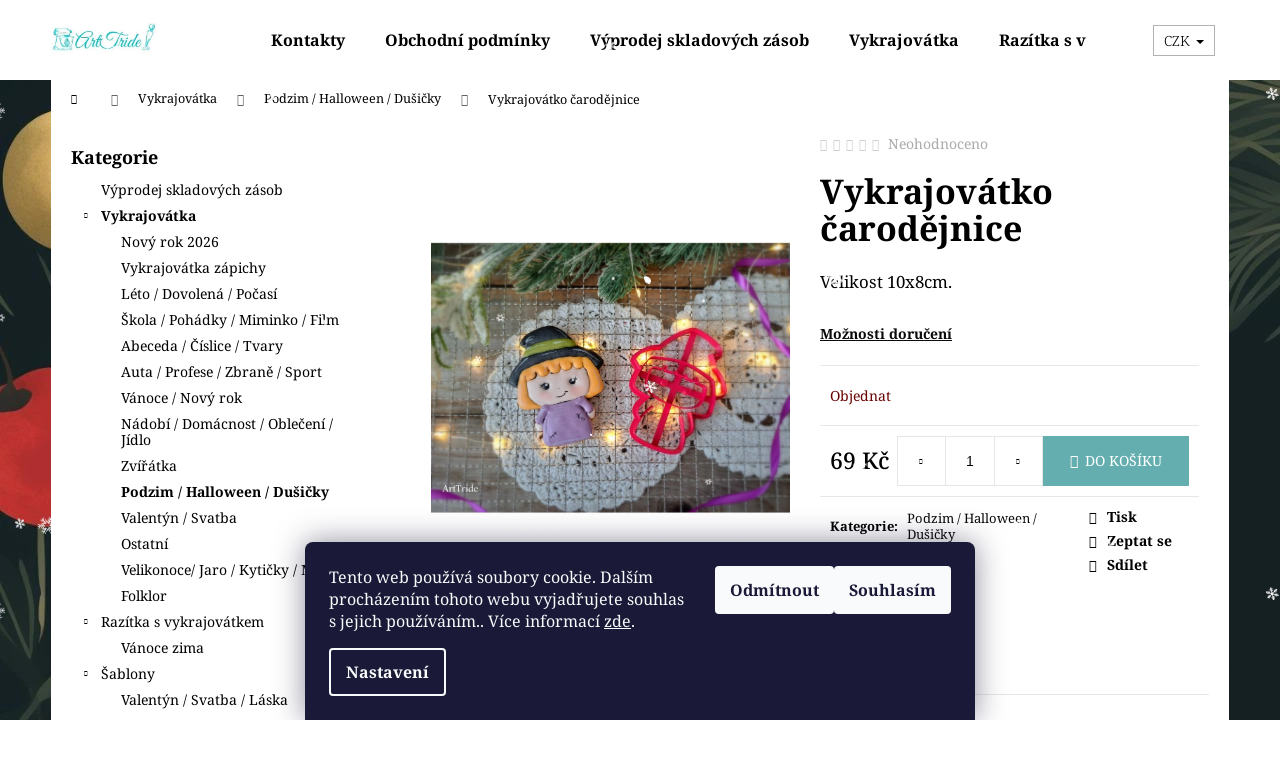

--- FILE ---
content_type: text/html; charset=utf-8
request_url: https://www.arttride.cz/vykrajovatko-carodejnice/
body_size: 21524
content:
<!doctype html><html lang="cs" dir="ltr" class="header-background-light external-fonts-loaded"><head><meta charset="utf-8" /><meta name="viewport" content="width=device-width,initial-scale=1" /><title>Vykrajovátko čarodějnice - ArtTride</title><link rel="preconnect" href="https://cdn.myshoptet.com" /><link rel="dns-prefetch" href="https://cdn.myshoptet.com" /><link rel="preload" href="https://cdn.myshoptet.com/prj/dist/master/cms/libs/jquery/jquery-1.11.3.min.js" as="script" /><link href="https://cdn.myshoptet.com/prj/dist/master/cms/templates/frontend_templates/shared/css/font-face/noto-serif.css" rel="stylesheet"><link href="https://cdn.myshoptet.com/prj/dist/master/shop/dist/font-shoptet-12.css.d637f40c301981789c16.css" rel="stylesheet"><script>
dataLayer = [];
dataLayer.push({'shoptet' : {
    "pageId": 990,
    "pageType": "productDetail",
    "currency": "CZK",
    "currencyInfo": {
        "decimalSeparator": ",",
        "exchangeRate": 1,
        "priceDecimalPlaces": 2,
        "symbol": "K\u010d",
        "symbolLeft": 0,
        "thousandSeparator": " "
    },
    "language": "cs",
    "projectId": 356585,
    "product": {
        "id": 5772,
        "guid": "d36db45e-48fe-11ef-a922-927f9d3c6941",
        "hasVariants": false,
        "codes": [
            {
                "code": "2316\/10"
            }
        ],
        "code": "2316\/10",
        "name": "Vykrajov\u00e1tko \u010darod\u011bjnice",
        "appendix": "",
        "weight": 0,
        "currentCategory": "Vykrajov\u00e1tka | Podzim \/ Halloween \/ Du\u0161i\u010dky",
        "currentCategoryGuid": "6d82c7b8-2141-11ed-90ab-b8ca3a6a5ac4",
        "defaultCategory": "Vykrajov\u00e1tka | Podzim \/ Halloween \/ Du\u0161i\u010dky",
        "defaultCategoryGuid": "6d82c7b8-2141-11ed-90ab-b8ca3a6a5ac4",
        "currency": "CZK",
        "priceWithVat": 69
    },
    "cartInfo": {
        "id": null,
        "freeShipping": false,
        "freeShippingFrom": null,
        "leftToFreeGift": {
            "formattedPrice": "0 K\u010d",
            "priceLeft": 0
        },
        "freeGift": false,
        "leftToFreeShipping": {
            "priceLeft": null,
            "dependOnRegion": null,
            "formattedPrice": null
        },
        "discountCoupon": [],
        "getNoBillingShippingPrice": {
            "withoutVat": 0,
            "vat": 0,
            "withVat": 0
        },
        "cartItems": [],
        "taxMode": "ORDINARY"
    },
    "cart": [],
    "customer": {
        "priceRatio": 1,
        "priceListId": 1,
        "groupId": null,
        "registered": false,
        "mainAccount": false
    }
}});
dataLayer.push({'cookie_consent' : {
    "marketing": "denied",
    "analytics": "denied"
}});
document.addEventListener('DOMContentLoaded', function() {
    shoptet.consent.onAccept(function(agreements) {
        if (agreements.length == 0) {
            return;
        }
        dataLayer.push({
            'cookie_consent' : {
                'marketing' : (agreements.includes(shoptet.config.cookiesConsentOptPersonalisation)
                    ? 'granted' : 'denied'),
                'analytics': (agreements.includes(shoptet.config.cookiesConsentOptAnalytics)
                    ? 'granted' : 'denied')
            },
            'event': 'cookie_consent'
        });
    });
});
</script>
<meta property="og:type" content="website"><meta property="og:site_name" content="arttride.cz"><meta property="og:url" content="https://www.arttride.cz/vykrajovatko-carodejnice/"><meta property="og:title" content="Vykrajovátko čarodějnice - ArtTride"><meta name="author" content="ArtTride"><meta name="web_author" content="Shoptet.cz"><meta name="dcterms.rightsHolder" content="www.arttride.cz"><meta name="robots" content="index,follow"><meta property="og:image" content="https://cdn.myshoptet.com/usr/www.arttride.cz/user/shop/big/5772_vykrajovatko-carodejnice.jpg?67b8641c"><meta property="og:description" content="Vykrajovátko čarodějnice. Velikost 10x8cm."><meta name="description" content="Vykrajovátko čarodějnice. Velikost 10x8cm."><meta property="product:price:amount" content="69"><meta property="product:price:currency" content="CZK"><style>:root {--color-primary: #0a0a0a;--color-primary-h: 0;--color-primary-s: 0%;--color-primary-l: 4%;--color-primary-hover: #7f8c8d;--color-primary-hover-h: 184;--color-primary-hover-s: 6%;--color-primary-hover-l: 53%;--color-secondary: #64aeaf;--color-secondary-h: 181;--color-secondary-s: 32%;--color-secondary-l: 54%;--color-secondary-hover: #17494a;--color-secondary-hover-h: 181;--color-secondary-hover-s: 53%;--color-secondary-hover-l: 19%;--color-tertiary: #0c6a46;--color-tertiary-h: 157;--color-tertiary-s: 80%;--color-tertiary-l: 23%;--color-tertiary-hover: #a6e2e2;--color-tertiary-hover-h: 180;--color-tertiary-hover-s: 51%;--color-tertiary-hover-l: 77%;--color-header-background: #ffffff;--template-font: "Noto Serif";--template-headings-font: "Noto Serif";--header-background-url: url("[data-uri]");--cookies-notice-background: #1A1937;--cookies-notice-color: #F8FAFB;--cookies-notice-button-hover: #f5f5f5;--cookies-notice-link-hover: #27263f;--templates-update-management-preview-mode-content: "Náhled aktualizací šablony je aktivní pro váš prohlížeč."}</style>
    
    <link href="https://cdn.myshoptet.com/prj/dist/master/shop/dist/main-12.less.476ec10ec88525452870.css" rel="stylesheet" />
                <link href="https://cdn.myshoptet.com/prj/dist/master/shop/dist/mobile-header-v1-12.less.a3f5e7d2d0fb934ead19.css" rel="stylesheet" />
    
    <script>var shoptet = shoptet || {};</script>
    <script src="https://cdn.myshoptet.com/prj/dist/master/shop/dist/main-3g-header.js.05f199e7fd2450312de2.js"></script>
<!-- User include --><!-- project html code header -->
<style>
body {
position: relative;
}

body:before {
content: '';
   display: block;
   position: absolute;
   z-index: 99999 !important;
   top: 0;
   left: 0;
   right: 0;
   bottom: 0;
   pointer-events: none;
background-image: url('https://www.wpromotions.eu/wp-content/uploads/2022/08/wprmtns-snow-1.png'),
url('https://www.wpromotions.eu/wp-content/uploads/2022/08/wprmtns-snow-2.png'),
url('https://www.wpromotions.eu/wp-content/uploads/2022/08/wprmtns-snow-2.png');	
	-webkit-animation: snow 18s linear infinite;
	-moz-animation: snow 18s linear infinite;
	-ms-animation: snow 18s linear infinite;
	animation: snow 18s linear infinite;
  
}
@keyframes snow {
  0% {background-position: 0px 0px, 0px 0px, 0px 0px;}
  50% {background-position: 500px 500px, 100px 200px, -100px 150px;}
  100% {background-position: 500px 1000px, 200px 400px, -100px 300px;}
}
@-moz-keyframes snow {
  0% {background-position: 0px 0px, 0px 0px, 0px 0px;}
  50% {background-position: 500px 500px, 100px 200px, -100px 150px;}
  100% {background-position: 400px 1000px, 200px 400px, 100px 300px;}
}
@-webkit-keyframes snow {
  0% {background-position: 0px 0px, 0px 0px, 0px 0px;}
  50% {background-position: 500px 500px, 100px 200px, -100px 150px;}
  100% {background-position: 500px 1000px, 200px 400px, -100px 300px;}
}
@-ms-keyframes snow {
  0% {background-position: 0px 0px, 0px 0px, 0px 0px;}
  50% {background-position: 500px 500px, 100px 200px, -100px 150px;}
  100% {background-position: 500px 1000px, 200px 400px, -100px 300px;}
}
</style>
<!-- /User include --><link rel="shortcut icon" href="/favicon.ico" type="image/x-icon" /><link rel="canonical" href="https://www.arttride.cz/vykrajovatko-carodejnice/" /><style>/* custom background */@media (min-width: 992px) {body {background-color: #ffffff ;background-position: left top;background-repeat: repeat !important;background-attachment: scroll;background-image: url('https://cdn.myshoptet.com/usr/www.arttride.cz/user/frontend_backgrounds/opi.jpg');}}</style>    <!-- Global site tag (gtag.js) - Google Analytics -->
    <script async src="https://www.googletagmanager.com/gtag/js?id=G-F6YVBYDVWT"></script>
    <script>
        
        window.dataLayer = window.dataLayer || [];
        function gtag(){dataLayer.push(arguments);}
        

                    console.debug('default consent data');

            gtag('consent', 'default', {"ad_storage":"denied","analytics_storage":"denied","ad_user_data":"denied","ad_personalization":"denied","wait_for_update":500});
            dataLayer.push({
                'event': 'default_consent'
            });
        
        gtag('js', new Date());

        
                gtag('config', 'G-F6YVBYDVWT', {"groups":"GA4","send_page_view":false,"content_group":"productDetail","currency":"CZK","page_language":"cs"});
        
        
        
        
        
        
                    gtag('event', 'page_view', {"send_to":"GA4","page_language":"cs","content_group":"productDetail","currency":"CZK"});
        
                gtag('set', 'currency', 'CZK');

        gtag('event', 'view_item', {
            "send_to": "UA",
            "items": [
                {
                    "id": "2316\/10",
                    "name": "Vykrajov\u00e1tko \u010darod\u011bjnice",
                    "category": "Vykrajov\u00e1tka \/ Podzim \/ Halloween \/ Du\u0161i\u010dky",
                                                            "price": 69
                }
            ]
        });
        
        
        
        
        
                    gtag('event', 'view_item', {"send_to":"GA4","page_language":"cs","content_group":"productDetail","value":57.020000000000003,"currency":"CZK","items":[{"item_id":"2316\/10","item_name":"Vykrajov\u00e1tko \u010darod\u011bjnice","item_category":"Vykrajov\u00e1tka","item_category2":"Podzim \/ Halloween \/ Du\u0161i\u010dky","price":57.020000000000003,"quantity":1,"index":0}]});
        
        
        
        
        
        
        
        document.addEventListener('DOMContentLoaded', function() {
            if (typeof shoptet.tracking !== 'undefined') {
                for (var id in shoptet.tracking.bannersList) {
                    gtag('event', 'view_promotion', {
                        "send_to": "UA",
                        "promotions": [
                            {
                                "id": shoptet.tracking.bannersList[id].id,
                                "name": shoptet.tracking.bannersList[id].name,
                                "position": shoptet.tracking.bannersList[id].position
                            }
                        ]
                    });
                }
            }

            shoptet.consent.onAccept(function(agreements) {
                if (agreements.length !== 0) {
                    console.debug('gtag consent accept');
                    var gtagConsentPayload =  {
                        'ad_storage': agreements.includes(shoptet.config.cookiesConsentOptPersonalisation)
                            ? 'granted' : 'denied',
                        'analytics_storage': agreements.includes(shoptet.config.cookiesConsentOptAnalytics)
                            ? 'granted' : 'denied',
                                                                                                'ad_user_data': agreements.includes(shoptet.config.cookiesConsentOptPersonalisation)
                            ? 'granted' : 'denied',
                        'ad_personalization': agreements.includes(shoptet.config.cookiesConsentOptPersonalisation)
                            ? 'granted' : 'denied',
                        };
                    console.debug('update consent data', gtagConsentPayload);
                    gtag('consent', 'update', gtagConsentPayload);
                    dataLayer.push(
                        { 'event': 'update_consent' }
                    );
                }
            });
        });
    </script>
</head><body class="desktop id-990 in-podzim-halloween-dusicky template-12 type-product type-detail multiple-columns-body columns-mobile-2 columns-3 ums_forms_redesign--off ums_a11y_category_page--on ums_discussion_rating_forms--off ums_flags_display_unification--on ums_a11y_login--off mobile-header-version-1"><noscript>
    <style>
        #header {
            padding-top: 0;
            position: relative !important;
            top: 0;
        }
        .header-navigation {
            position: relative !important;
        }
        .overall-wrapper {
            margin: 0 !important;
        }
        body:not(.ready) {
            visibility: visible !important;
        }
    </style>
    <div class="no-javascript">
        <div class="no-javascript__title">Musíte změnit nastavení vašeho prohlížeče</div>
        <div class="no-javascript__text">Podívejte se na: <a href="https://www.google.com/support/bin/answer.py?answer=23852">Jak povolit JavaScript ve vašem prohlížeči</a>.</div>
        <div class="no-javascript__text">Pokud používáte software na blokování reklam, může být nutné povolit JavaScript z této stránky.</div>
        <div class="no-javascript__text">Děkujeme.</div>
    </div>
</noscript>

        <div id="fb-root"></div>
        <script>
            window.fbAsyncInit = function() {
                FB.init({
//                    appId            : 'your-app-id',
                    autoLogAppEvents : true,
                    xfbml            : true,
                    version          : 'v19.0'
                });
            };
        </script>
        <script async defer crossorigin="anonymous" src="https://connect.facebook.net/cs_CZ/sdk.js"></script>    <div class="siteCookies siteCookies--bottom siteCookies--dark js-siteCookies" role="dialog" data-testid="cookiesPopup" data-nosnippet>
        <div class="siteCookies__form">
            <div class="siteCookies__content">
                <div class="siteCookies__text">
                    Tento web používá soubory cookie. Dalším procházením tohoto webu vyjadřujete souhlas s jejich používáním.. Více informací <a href="http://www.arttride.cz/podminky-ochrany-osobnich-udaju/" target="\">zde</a>.
                </div>
                <p class="siteCookies__links">
                    <button class="siteCookies__link js-cookies-settings" aria-label="Nastavení cookies" data-testid="cookiesSettings">Nastavení</button>
                </p>
            </div>
            <div class="siteCookies__buttonWrap">
                                    <button class="siteCookies__button js-cookiesConsentSubmit" value="reject" aria-label="Odmítnout cookies" data-testid="buttonCookiesReject">Odmítnout</button>
                                <button class="siteCookies__button js-cookiesConsentSubmit" value="all" aria-label="Přijmout cookies" data-testid="buttonCookiesAccept">Souhlasím</button>
            </div>
        </div>
        <script>
            document.addEventListener("DOMContentLoaded", () => {
                const siteCookies = document.querySelector('.js-siteCookies');
                document.addEventListener("scroll", shoptet.common.throttle(() => {
                    const st = document.documentElement.scrollTop;
                    if (st > 1) {
                        siteCookies.classList.add('siteCookies--scrolled');
                    } else {
                        siteCookies.classList.remove('siteCookies--scrolled');
                    }
                }, 100));
            });
        </script>
    </div>
<a href="#content" class="skip-link sr-only">Přejít na obsah</a><div class="overall-wrapper">
    <div class="user-action">
                    <div class="content-window-in login-window-in">
                        <button type="button" class="btn toggle-window-arr toggle-window" data-target="login" data-testid="backToShop" aria-controls="cart-widget">Zpět <span>do obchodu</span></button>
                    <div class="container">
                    <div class="row">
                        <div class="col-sm-2 col-lg-offset-1">
                        </div>
                        <div class="col-sm-8 col-lg-7">
                        <div class="user-action-in"><div class="user-action-login"><h2 id="loginHeading">Přihlášení k vašemu účtu</h2><div id="customerLogin"><form action="/action/Customer/Login/" method="post" id="formLoginIncluded" class="csrf-enabled formLogin" data-testid="formLogin"><input type="hidden" name="referer" value="" /><div class="form-group"><div class="input-wrapper email js-validated-element-wrapper no-label"><input type="email" name="email" class="form-control" autofocus placeholder="E-mailová adresa (např. jan@novak.cz)" data-testid="inputEmail" autocomplete="email" required /></div></div><div class="form-group"><div class="input-wrapper password js-validated-element-wrapper no-label"><input type="password" name="password" class="form-control" placeholder="Heslo" data-testid="inputPassword" autocomplete="current-password" required /><span class="no-display">Nemůžete vyplnit toto pole</span><input type="text" name="surname" value="" class="no-display" /></div></div><div class="form-group"><div class="login-wrapper"><button type="submit" class="btn btn-secondary btn-text btn-login" data-testid="buttonSubmit">Přihlásit se</button><div class="password-helper"><a href="/registrace/" data-testid="signup" rel="nofollow">Nová registrace</a><a href="/klient/zapomenute-heslo/" rel="nofollow">Zapomenuté heslo</a></div></div></div></form>
</div></div><div class="user-action-register place-registration-here"><h2>Registrace</h2><div class="loader static"></div></div></div>
                        </div>
                    </div>
                </div>
            </div>
            </div>
<header id="header"><div class="container navigation-wrapper"><div class="site-name"><a href="/" data-testid="linkWebsiteLogo"><img src="https://cdn.myshoptet.com/usr/www.arttride.cz/user/logos/arttride_(1)-001.jpg" alt="ArtTride" fetchpriority="low" /></a></div><nav id="navigation" aria-label="Hlavní menu" data-collapsible="true"><div class="navigation-in menu"><ul class="menu-level-1" role="menubar" data-testid="headerMenuItems"><li class="menu-item-29" role="none"><a href="/kontakty/" data-testid="headerMenuItem" role="menuitem" aria-expanded="false"><b>Kontakty</b></a></li>
<li class="menu-item-39" role="none"><a href="/obchodni-podminky/" data-testid="headerMenuItem" role="menuitem" aria-expanded="false"><b>Obchodní podmínky</b></a></li>
<li class="menu-item-1088" role="none"><a href="/skladem-pouze-do-vyprodani-zasob/" data-testid="headerMenuItem" role="menuitem" aria-expanded="false"><b>Výprodej skladových zásob</b></a></li>
<li class="menu-item-1035" role="none"><a href="/vykrajovatka/" data-testid="headerMenuItem" role="menuitem" aria-expanded="false"><b>Vykrajovátka</b></a></li>
<li class="menu-item-1038" role="none"><a href="/prislusenstvi/" data-testid="headerMenuItem" role="menuitem" aria-expanded="false"><b>Razítka s vykrajovátkem</b></a></li>
<li class="menu-item-891" role="none"><a href="/sablony-2/" data-testid="headerMenuItem" role="menuitem" aria-expanded="false"><b>Šablony</b></a></li>
<li class="menu-item-1047" role="none"><a href="/transfer-prenaseci-listy/" data-testid="headerMenuItem" role="menuitem" aria-expanded="false"><b>Transfer / Přenášecí listy</b></a></li>
<li class="menu-item-888" role="none"><a href="/vykrajovatka-sablona/" data-testid="headerMenuItem" role="menuitem" aria-expanded="false"><b>Vykrajovátko + šablona</b></a></li>
<li class="menu-item-1064" role="none"><a href="/omalovanky-sablona-vykrajovatko/" data-testid="headerMenuItem" role="menuitem" aria-expanded="false"><b>Omalovánky šablona + vykrajovátko</b></a></li>
</ul>
    <ul class="navigationActions" role="menu">
                    <li class="ext" role="none">
                <a href="#">
                                            <span>
                            <span>Měna</span>
                            <span>(CZK)</span>
                        </span>
                                        <span class="submenu-arrow"></span>
                </a>
                <ul class="navigationActions__submenu menu-level-2" role="menu">
                    <li role="none">
                                                    <ul role="menu">
                                                                    <li class="navigationActions__submenu__item navigationActions__submenu__item--active" role="none">
                                        <a href="/action/Currency/changeCurrency/?currencyCode=CZK" rel="nofollow" role="menuitem">CZK</a>
                                    </li>
                                                                    <li class="navigationActions__submenu__item" role="none">
                                        <a href="/action/Currency/changeCurrency/?currencyCode=EUR" rel="nofollow" role="menuitem">EUR</a>
                                    </li>
                                                                    <li class="navigationActions__submenu__item" role="none">
                                        <a href="/action/Currency/changeCurrency/?currencyCode=USD" rel="nofollow" role="menuitem">USD</a>
                                    </li>
                                                            </ul>
                                                                    </li>
                </ul>
            </li>
                            <li role="none">
                                    <a href="/login/?backTo=%2Fvykrajovatko-carodejnice%2F" rel="nofollow" data-testid="signin" role="menuitem"><span>Přihlášení</span></a>
                            </li>
                        </ul>
</div><span class="navigation-close"></span></nav><div class="menu-helper" data-testid="hamburgerMenu"><span>Více</span></div>

    <div class="navigation-buttons">
            <div class="dropdown">
        <span>Ceny v:</span>
        <button id="topNavigationDropdown" type="button" data-toggle="dropdown" aria-haspopup="true" aria-expanded="false">
            CZK
            <span class="caret"></span>
        </button>
        <ul class="dropdown-menu" aria-labelledby="topNavigationDropdown"><li><a href="/action/Currency/changeCurrency/?currencyCode=CZK" rel="nofollow">CZK</a></li><li><a href="/action/Currency/changeCurrency/?currencyCode=EUR" rel="nofollow">EUR</a></li><li><a href="/action/Currency/changeCurrency/?currencyCode=USD" rel="nofollow">USD</a></li></ul>
    </div>
        <a href="#" class="toggle-window" data-target="search" data-testid="linkSearchIcon"><span class="sr-only">Hledat</span></a>
                    
        <a href="/login/?backTo=%2Fvykrajovatko-carodejnice%2F" class="login-link toggle-window" data-target="login" data-testid="signin" rel="nofollow">
            <span class="sr-only">Přihlášení</span>
        </a>
                    <a href="/kosik/" class="toggle-window cart-count" data-target="cart" data-testid="headerCart" rel="nofollow" aria-haspopup="dialog" aria-expanded="false" aria-controls="cart-widget"><span class="sr-only">Nákupní košík</span></a>
        <a href="#" class="toggle-window" data-target="navigation" data-testid="hamburgerMenu"><span class="sr-only">Menu</span></a>
    </div>

</div></header><!-- / header -->


<div id="content-wrapper" class="container content-wrapper">
    
                                <div class="breadcrumbs navigation-home-icon-wrapper" itemscope itemtype="https://schema.org/BreadcrumbList">
                                                                            <span id="navigation-first" data-basetitle="ArtTride" itemprop="itemListElement" itemscope itemtype="https://schema.org/ListItem">
                <a href="/" itemprop="item" class="navigation-home-icon"><span class="sr-only" itemprop="name">Domů</span></a>
                <span class="navigation-bullet">/</span>
                <meta itemprop="position" content="1" />
            </span>
                                <span id="navigation-1" itemprop="itemListElement" itemscope itemtype="https://schema.org/ListItem">
                <a href="/vykrajovatka/" itemprop="item" data-testid="breadcrumbsSecondLevel"><span itemprop="name">Vykrajovátka</span></a>
                <span class="navigation-bullet">/</span>
                <meta itemprop="position" content="2" />
            </span>
                                <span id="navigation-2" itemprop="itemListElement" itemscope itemtype="https://schema.org/ListItem">
                <a href="/podzim-halloween-dusicky/" itemprop="item" data-testid="breadcrumbsSecondLevel"><span itemprop="name">Podzim / Halloween / Dušičky</span></a>
                <span class="navigation-bullet">/</span>
                <meta itemprop="position" content="3" />
            </span>
                                            <span id="navigation-3" itemprop="itemListElement" itemscope itemtype="https://schema.org/ListItem" data-testid="breadcrumbsLastLevel">
                <meta itemprop="item" content="https://www.arttride.cz/vykrajovatko-carodejnice/" />
                <meta itemprop="position" content="4" />
                <span itemprop="name" data-title="Vykrajovátko čarodějnice">Vykrajovátko čarodějnice <span class="appendix"></span></span>
            </span>
            </div>
            
    <div class="content-wrapper-in">
                                                <aside class="sidebar sidebar-left"  data-testid="sidebarMenu">
                                                                                                <div class="sidebar-inner">
                                                                                                        <div class="box box-bg-variant box-categories">    <div class="skip-link__wrapper">
        <span id="categories-start" class="skip-link__target js-skip-link__target sr-only" tabindex="-1">&nbsp;</span>
        <a href="#categories-end" class="skip-link skip-link--start sr-only js-skip-link--start">Přeskočit kategorie</a>
    </div>

<h4>Kategorie</h4>


<div id="categories"><div class="categories cat-01 expanded" id="cat-1088"><div class="topic"><a href="/skladem-pouze-do-vyprodani-zasob/">Výprodej skladových zásob<span class="cat-trigger">&nbsp;</span></a></div></div><div class="categories cat-02 expandable active expanded" id="cat-1035"><div class="topic child-active"><a href="/vykrajovatka/">Vykrajovátka<span class="cat-trigger">&nbsp;</span></a></div>

                    <ul class=" active expanded">
                                        <li >
                <a href="/novy-rok-2026/">
                    Nový rok 2026
                                    </a>
                                                                </li>
                                <li >
                <a href="/vykrajovatka-zapichy/">
                    Vykrajovátka zápichy
                                    </a>
                                                                </li>
                                <li >
                <a href="/leto-dovolena/">
                    Léto / Dovolená / Počasí
                                    </a>
                                                                </li>
                                <li >
                <a href="/skola/">
                    Škola / Pohádky / Miminko / Film
                                    </a>
                                                                </li>
                                <li >
                <a href="/abeceda-cislice/">
                    Abeceda / Číslice / Tvary
                                    </a>
                                                                </li>
                                <li >
                <a href="/auta-profese/">
                    Auta / Profese / Zbraně / Sport
                                    </a>
                                                                </li>
                                <li >
                <a href="/vanoce-novy-rok/">
                    Vánoce / Nový rok
                                    </a>
                                                                </li>
                                <li >
                <a href="/nadobi-domacnost-obleceni/">
                    Nádobí / Domácnost / Oblečení / Jídlo
                                    </a>
                                                                </li>
                                <li >
                <a href="/zviratka/">
                    Zvířátka
                                    </a>
                                                                </li>
                                <li class="
                active                                                 ">
                <a href="/podzim-halloween-dusicky/">
                    Podzim / Halloween / Dušičky
                                    </a>
                                                                </li>
                                <li >
                <a href="/valentyn-svatba/">
                    Valentýn / Svatba
                                    </a>
                                                                </li>
                                <li >
                <a href="/ostatni/">
                    Ostatní
                                    </a>
                                                                </li>
                                <li >
                <a href="/velikonoce--jaro/">
                    Velikonoce/ Jaro / Kytičky / MDŽ
                                    </a>
                                                                </li>
                                <li >
                <a href="/folklor/">
                    Folklor
                                    </a>
                                                                </li>
                </ul>
    </div><div class="categories cat-01 expandable expanded" id="cat-1038"><div class="topic"><a href="/prislusenstvi/">Razítka s vykrajovátkem<span class="cat-trigger">&nbsp;</span></a></div>

                    <ul class=" expanded">
                                        <li >
                <a href="/vanoce-zima/">
                    Vánoce zima
                                    </a>
                                                                </li>
                </ul>
    </div><div class="categories cat-02 expandable expanded" id="cat-891"><div class="topic"><a href="/sablony-2/">Šablony<span class="cat-trigger">&nbsp;</span></a></div>

                    <ul class=" expanded">
                                        <li >
                <a href="/valentyn-svatba-laska/">
                    Valentýn / Svatba / Láska
                                    </a>
                                                                </li>
                                <li >
                <a href="/vanoce/">
                    Vánoce
                                    </a>
                                                                </li>
                                <li >
                <a href="/jaro-velikonoce/">
                    Jaro / Velikonoce
                                    </a>
                                                                </li>
                                <li >
                <a href="/podzim/">
                    Podzim
                                    </a>
                                                                </li>
                </ul>
    </div><div class="categories cat-01 expanded" id="cat-1047"><div class="topic"><a href="/transfer-prenaseci-listy/">Transfer / Přenášecí listy<span class="cat-trigger">&nbsp;</span></a></div></div><div class="categories cat-02 expandable expanded" id="cat-888"><div class="topic"><a href="/vykrajovatka-sablona/">Vykrajovátko + šablona<span class="cat-trigger">&nbsp;</span></a></div>

                    <ul class=" expanded">
                                        <li >
                <a href="/vanoce-novy-rok-2/">
                    Vánoce / Nový rok
                                    </a>
                                                                </li>
                                <li >
                <a href="/kvetiny-mdz-jaro/">
                    Květiny / MDŽ / Jaro
                                    </a>
                                                                </li>
                                <li >
                <a href="/ostatni-2/">
                    Ostatní
                                    </a>
                                                                </li>
                </ul>
    </div><div class="categories cat-01 expandable expanded" id="cat-1064"><div class="topic"><a href="/omalovanky-sablona-vykrajovatko/">Omalovánky šablona + vykrajovátko<span class="cat-trigger">&nbsp;</span></a></div>

                    <ul class=" expanded">
                                        <li >
                <a href="/vanoce-2/">
                    Vánoce
                                    </a>
                                                                </li>
                                <li >
                <a href="/postavicky/">
                    Postavičky
                                    </a>
                                                                </li>
                                <li >
                <a href="/velikonoce/">
                    Velikonoce
                                    </a>
                                                                </li>
                                <li >
                <a href="/valentyn/">
                    Valentýn
                                    </a>
                                                                </li>
                                <li >
                <a href="/ruzne/">
                    Různé
                                    </a>
                                                                </li>
                                <li >
                <a href="/podzim-2/">
                    Podzim
                                    </a>
                                                                </li>
                </ul>
    </div></div>

    <div class="skip-link__wrapper">
        <a href="#categories-start" class="skip-link skip-link--end sr-only js-skip-link--end" tabindex="-1" hidden>Přeskočit kategorie</a>
        <span id="categories-end" class="skip-link__target js-skip-link__target sr-only" tabindex="-1">&nbsp;</span>
    </div>
</div>
                                                                                                            <div class="box box-bg-default box-sm box-login">    <h4><span>Přihlášení</span></h4>
            <form action="/action/Customer/Login/" method="post" id="formLogin" class="csrf-enabled formLogin" data-testid="formLogin"><input type="hidden" name="referer" value="" /><div class="form-group"><div class="input-wrapper email js-validated-element-wrapper no-label"><input type="email" name="email" class="form-control" placeholder="E-mailová adresa (např. jan@novak.cz)" data-testid="inputEmail" autocomplete="email" required /></div></div><div class="form-group"><div class="input-wrapper password js-validated-element-wrapper no-label"><input type="password" name="password" class="form-control" placeholder="Heslo" data-testid="inputPassword" autocomplete="current-password" required /><span class="no-display">Nemůžete vyplnit toto pole</span><input type="text" name="surname" value="" class="no-display" /></div></div><div class="form-group"><div class="login-wrapper"><button type="submit" class="btn btn-secondary btn-text btn-login" data-testid="buttonSubmit">Přihlásit se</button><div class="password-helper"><a href="/registrace/" data-testid="signup" rel="nofollow">Nová registrace</a><a href="/klient/zapomenute-heslo/" rel="nofollow">Zapomenuté heslo</a></div></div></div></form>
    </div>
                                                                                                            <div class="box box-bg-variant box-sm box-topProducts">        <div class="top-products-wrapper js-top10" >
        <h4><span>Top 10 produktů</span></h4>
        <ol class="top-products">
                            <li class="display-image">
                                            <a href="/mini-velikonocni-4cm-do-kalendare-nebo-kornoutku/" class="top-products-image">
                            <img src="data:image/svg+xml,%3Csvg%20width%3D%22100%22%20height%3D%22100%22%20xmlns%3D%22http%3A%2F%2Fwww.w3.org%2F2000%2Fsvg%22%3E%3C%2Fsvg%3E" alt="Mini Velikonoční 4cm do kalendáře nebo kornoutku" width="100" height="100"  data-src="https://cdn.myshoptet.com/usr/www.arttride.cz/user/shop/related/3981_mini-velikonocni-4cm-do-kalendare-nebo-kornoutku.jpg?67b8641c" fetchpriority="low" />
                        </a>
                                        <a href="/mini-velikonocni-4cm-do-kalendare-nebo-kornoutku/" class="top-products-content">
                        <span class="top-products-name">  Mini Velikonoční 4cm do kalendáře nebo kornoutku</span>
                        
                                                        <strong>
                                102 Kč
                                

                            </strong>
                                                    
                    </a>
                </li>
                            <li class="display-image">
                                            <a href="/vykrajovatko-zajicek-s-klobouckem/" class="top-products-image">
                            <img src="data:image/svg+xml,%3Csvg%20width%3D%22100%22%20height%3D%22100%22%20xmlns%3D%22http%3A%2F%2Fwww.w3.org%2F2000%2Fsvg%22%3E%3C%2Fsvg%3E" alt="Návrh bez názvu 2026 01 02T124458.693" width="100" height="100"  data-src="https://cdn.myshoptet.com/usr/www.arttride.cz/user/shop/related/7507_navrh-bez-nazvu-2026-01-02t124458-693.jpg?6957afd6" fetchpriority="low" />
                        </a>
                                        <a href="/vykrajovatko-zajicek-s-klobouckem/" class="top-products-content">
                        <span class="top-products-name">  Vykrajovátko zajíček s kloboučkem</span>
                        
                                                        <strong>
                                84 Kč
                                

                            </strong>
                                                    
                    </a>
                </li>
                            <li class="display-image">
                                            <a href="/vykrajovatko-ovecka-12/" class="top-products-image">
                            <img src="data:image/svg+xml,%3Csvg%20width%3D%22100%22%20height%3D%22100%22%20xmlns%3D%22http%3A%2F%2Fwww.w3.org%2F2000%2Fsvg%22%3E%3C%2Fsvg%3E" alt="Návrh bez názvu 2025 12 30T140152.244" width="100" height="100"  data-src="https://cdn.myshoptet.com/usr/www.arttride.cz/user/shop/related/7475_navrh-bez-nazvu-2025-12-30t140152-244.jpg?6953d1f3" fetchpriority="low" />
                        </a>
                                        <a href="/vykrajovatko-ovecka-12/" class="top-products-content">
                        <span class="top-products-name">  Vykrajovátko ovečka</span>
                        
                                                        <strong>
                                67 Kč
                                

                            </strong>
                                                    
                    </a>
                </li>
                            <li class="display-image">
                                            <a href="/vykrajovatka-zajicci-6/" class="top-products-image">
                            <img src="data:image/svg+xml,%3Csvg%20width%3D%22100%22%20height%3D%22100%22%20xmlns%3D%22http%3A%2F%2Fwww.w3.org%2F2000%2Fsvg%22%3E%3C%2Fsvg%3E" alt="Návrh bez názvu 2025 12 28T100437.900" width="100" height="100"  data-src="https://cdn.myshoptet.com/usr/www.arttride.cz/user/shop/related/7454-1_navrh-bez-nazvu-2025-12-28t100437-900.jpg?6950f2c4" fetchpriority="low" />
                        </a>
                                        <a href="/vykrajovatka-zajicci-6/" class="top-products-content">
                        <span class="top-products-name">  Vykrajovátka zajíčci</span>
                        
                                                        <strong>
                                71 Kč
                                

                            </strong>
                                                    
                    </a>
                </li>
                            <li class="display-image">
                                            <a href="/vykrajovatko-slepicka-15/" class="top-products-image">
                            <img src="data:image/svg+xml,%3Csvg%20width%3D%22100%22%20height%3D%22100%22%20xmlns%3D%22http%3A%2F%2Fwww.w3.org%2F2000%2Fsvg%22%3E%3C%2Fsvg%3E" alt="Návrh bez názvu (87)9" width="100" height="100"  data-src="https://cdn.myshoptet.com/usr/www.arttride.cz/user/shop/related/7211_navrh-bez-nazvu--87-9.jpg?69170a7e" fetchpriority="low" />
                        </a>
                                        <a href="/vykrajovatko-slepicka-15/" class="top-products-content">
                        <span class="top-products-name">  Vykrajovátko slepička</span>
                        
                                                        <strong>
                                57 Kč
                                

                            </strong>
                                                    
                    </a>
                </li>
                            <li class="display-image">
                                            <a href="/vykrajovatko-ovecka-s-klobouckem/" class="top-products-image">
                            <img src="data:image/svg+xml,%3Csvg%20width%3D%22100%22%20height%3D%22100%22%20xmlns%3D%22http%3A%2F%2Fwww.w3.org%2F2000%2Fsvg%22%3E%3C%2Fsvg%3E" alt="Návrh bez názvu 2026 01 02T183249.564" width="100" height="100"  data-src="https://cdn.myshoptet.com/usr/www.arttride.cz/user/shop/related/7519_navrh-bez-nazvu-2026-01-02t183249-564.jpg?695804c0" fetchpriority="low" />
                        </a>
                                        <a href="/vykrajovatko-ovecka-s-klobouckem/" class="top-products-content">
                        <span class="top-products-name">  Vykrajovátko ovečka s kloboučkem</span>
                        
                                                        <strong>
                                82 Kč
                                

                            </strong>
                                                    
                    </a>
                </li>
                            <li class="display-image">
                                            <a href="/vykrajovatko-kuratko-s-klobouckem/" class="top-products-image">
                            <img src="data:image/svg+xml,%3Csvg%20width%3D%22100%22%20height%3D%22100%22%20xmlns%3D%22http%3A%2F%2Fwww.w3.org%2F2000%2Fsvg%22%3E%3C%2Fsvg%3E" alt="Návrh bez názvu 2026 01 02T124359.578" width="100" height="100"  data-src="https://cdn.myshoptet.com/usr/www.arttride.cz/user/shop/related/7516-1_navrh-bez-nazvu-2026-01-02t124359-578.jpg?6957fe23" fetchpriority="low" />
                        </a>
                                        <a href="/vykrajovatko-kuratko-s-klobouckem/" class="top-products-content">
                        <span class="top-products-name">  Vykrajovátko kuřátko s kloboučkem</span>
                        
                                                        <strong>
                                71 Kč
                                

                            </strong>
                                                    
                    </a>
                </li>
                            <li class="display-image">
                                            <a href="/vykrajovatko-slepicka-17/" class="top-products-image">
                            <img src="data:image/svg+xml,%3Csvg%20width%3D%22100%22%20height%3D%22100%22%20xmlns%3D%22http%3A%2F%2Fwww.w3.org%2F2000%2Fsvg%22%3E%3C%2Fsvg%3E" alt="Vykrajovátko slepička" width="100" height="100"  data-src="https://cdn.myshoptet.com/usr/www.arttride.cz/user/shop/related/7504_vykrajovatko-slepicka.jpg?69579dc3" fetchpriority="low" />
                        </a>
                                        <a href="/vykrajovatko-slepicka-17/" class="top-products-content">
                        <span class="top-products-name">  Vykrajovátko slepička</span>
                        
                                                        <strong>
                                66 Kč
                                

                            </strong>
                                                    
                    </a>
                </li>
                            <li class="display-image">
                                            <a href="/vykrajovatka-velikonoce-6cm/" class="top-products-image">
                            <img src="data:image/svg+xml,%3Csvg%20width%3D%22100%22%20height%3D%22100%22%20xmlns%3D%22http%3A%2F%2Fwww.w3.org%2F2000%2Fsvg%22%3E%3C%2Fsvg%3E" alt="Návrh bez názvu 2025 12 27T212245.508" width="100" height="100"  data-src="https://cdn.myshoptet.com/usr/www.arttride.cz/user/shop/related/7457_navrh-bez-nazvu-2025-12-27t212245-508.jpg?6951825a" fetchpriority="low" />
                        </a>
                                        <a href="/vykrajovatka-velikonoce-6cm/" class="top-products-content">
                        <span class="top-products-name">  Vykrajovátka Velikonoce 6cm</span>
                        
                                                        <strong>
                                36 Kč
                                

                            </strong>
                                                    
                    </a>
                </li>
                            <li class="display-image">
                                            <a href="/vykrajovatko-vajicko-s-usima/" class="top-products-image">
                            <img src="data:image/svg+xml,%3Csvg%20width%3D%22100%22%20height%3D%22100%22%20xmlns%3D%22http%3A%2F%2Fwww.w3.org%2F2000%2Fsvg%22%3E%3C%2Fsvg%3E" alt="Návrh bez názvu 2026 01 01T111339.521" width="100" height="100"  data-src="https://cdn.myshoptet.com/usr/www.arttride.cz/user/shop/related/7487_navrh-bez-nazvu-2026-01-01t111339-521.jpg?695648ff" fetchpriority="low" />
                        </a>
                                        <a href="/vykrajovatko-vajicko-s-usima/" class="top-products-content">
                        <span class="top-products-name">  Vykrajovátko vajíčko s ušima</span>
                        
                                                        <strong>
                                68 Kč
                                

                            </strong>
                                                    
                    </a>
                </li>
                    </ol>
    </div>
</div>
                                                                                                            <div class="box box-bg-default box-sm box-cartButton"><h4><span>Nákupní košík</span></h4>

<div class="cart-overview">
    <a href="/kosik/" class="btn btn-primary" rel="nofollow" data-testid="cartOverview">
        <span class="cart-overview-item-count" data-testid="cartOverviewCount">0</span>ks /
        <span class="cart-overview-final-price" data-testid="cartOverviewPrice">0 Kč</span>
    </a>
</div>
</div>
                                                                                                            <div class="box box-bg-variant box-sm box-facebook">            <div id="facebookWidget">
            <h4><span>Facebook</span></h4>
            <div class="fb-page" data-href="https://www.facebook.com/arttridevykrajovatka.cz/" data-hide-cover="false" data-show-facepile="true" data-show-posts="false" data-width="191" data-height="398" style="overflow:hidden"><div class="fb-xfbml-parse-ignore"><blockquote cite="https://www.facebook.com/arttridevykrajovatka.cz/"><a href="https://www.facebook.com/arttridevykrajovatka.cz/">ArtTride</a></blockquote></div></div>

        </div>
    </div>
                                                                                                            <div class="box box-bg-default box-sm box-newsletter">    <div class="newsletter-header">
        <h4 class="topic"><span>Odebírat newsletter</span></h4>
        
    </div>
            <form action="/action/MailForm/subscribeToNewsletters/" method="post" id="formNewsletterWidget" class="subscribe-form compact-form">
    <fieldset>
        <input type="hidden" name="formId" value="2" />
                <span class="no-display">Nevyplňujte toto pole:</span>
        <input type="text" name="surname" class="no-display" />
        <div class="validator-msg-holder js-validated-element-wrapper">
            <input type="email" name="email" class="form-control" placeholder="Vaše e-mailová adresa" required />
        </div>
                                <br />
            <div>
                                    <div class="form-group js-validated-element-wrapper consents consents-first">
            <input
                type="hidden"
                name="consents[]"
                id="newsletterWidgetConsents31"
                value="31"
                                                        data-special-message="validatorConsent"
                            />
                                        <label for="newsletterWidgetConsents31" class="whole-width">
                                        Vložením e-mailu souhlasíte s <a href="/podminky-ochrany-osobnich-udaju/" target="_blank" rel="noopener noreferrer">podmínkami ochrany osobních údajů</a>
                </label>
                    </div>
                </div>
                        <button type="submit" class="btn btn-default btn-arrow-right"><span class="sr-only">Přihlásit se</span></button>
    </fieldset>
</form>

    </div>
                                                                                                                                    <div class="box box-bg-variant box-sm box-productRating">    <h4>
        <span>
                            Hodnoceni
                    </span>
    </h4>

    <div class="rate-wrapper">
            
    <div class="votes-wrap simple-vote">

            <div class="vote-wrap" data-testid="gridRating">
                            <a href="/andel-7/">
                                    <div class="vote-header">
                <span class="vote-pic">
                                                                        <img src="data:image/svg+xml,%3Csvg%20width%3D%2260%22%20height%3D%2260%22%20xmlns%3D%22http%3A%2F%2Fwww.w3.org%2F2000%2Fsvg%22%3E%3C%2Fsvg%3E" alt="Anděl" width="60" height="60"  data-src="https://cdn.myshoptet.com/usr/www.arttride.cz/user/shop/related/4558_andel.jpg?67b8641c" fetchpriority="low" />
                                                            </span>
                <span class="vote-summary">
                                                                <span class="vote-product-name vote-product-name--nowrap">
                              Anděl                        </span>
                                        <span class="vote-rating">
                        <span class="stars" data-testid="gridStars">
                                                                                                <span class="star star-on"></span>
                                                                                                                                <span class="star star-on"></span>
                                                                                                                                <span class="star star-on"></span>
                                                                                                                                <span class="star star-on"></span>
                                                                                                                                <span class="star star-on"></span>
                                                                                    </span>
                        <span class="vote-delimeter">|</span>
                                                                                <span class="vote-name vote-name--nowrap" data-testid="textRatingAuthor">
                            <span>Adéla</span>
                        </span>
                    
                                                </span>
                </span>
            </div>

            <div class="vote-content" data-testid="textRating">
                                                                                                    Nejkrásnější vykrajovátko anděla co jsem kdy viděla. Děkuji 
                            </div>
            </a>
                    </div>
    </div>

    </div>
</div>
                                                                                            </div>
                                                            </aside>
                            <main id="content" class="content narrow">
                            
<div class="p-detail" itemscope itemtype="https://schema.org/Product">

    
    <meta itemprop="name" content="Vykrajovátko čarodějnice" />
    <meta itemprop="category" content="Úvodní stránka &gt; Vykrajovátka &gt; Podzim / Halloween / Dušičky &gt; Vykrajovátko čarodějnice" />
    <meta itemprop="url" content="https://www.arttride.cz/vykrajovatko-carodejnice/" />
    <meta itemprop="image" content="https://cdn.myshoptet.com/usr/www.arttride.cz/user/shop/big/5772_vykrajovatko-carodejnice.jpg?67b8641c" />
            <meta itemprop="description" content="Velikost 10x8cm." />
                                            
        <div class="p-detail-inner">

        <div class="p-data-wrapper">
            <div class="p-detail-inner-header">
                            <div class="stars-wrapper">
                
<span class="stars star-list">
                                                <a class="star star-off show-tooltip show-ratings" title="            Hodnocení:
            Neohodnoceno    &lt;br /&gt;
                    Pro možnost hodnocení se prosím přihlašte            "
                   href="#ratingTab" data-toggle="tab" data-external="1" data-force-scroll="1"></a>
                    
                                                <a class="star star-off show-tooltip show-ratings" title="            Hodnocení:
            Neohodnoceno    &lt;br /&gt;
                    Pro možnost hodnocení se prosím přihlašte            "
                   href="#ratingTab" data-toggle="tab" data-external="1" data-force-scroll="1"></a>
                    
                                                <a class="star star-off show-tooltip show-ratings" title="            Hodnocení:
            Neohodnoceno    &lt;br /&gt;
                    Pro možnost hodnocení se prosím přihlašte            "
                   href="#ratingTab" data-toggle="tab" data-external="1" data-force-scroll="1"></a>
                    
                                                <a class="star star-off show-tooltip show-ratings" title="            Hodnocení:
            Neohodnoceno    &lt;br /&gt;
                    Pro možnost hodnocení se prosím přihlašte            "
                   href="#ratingTab" data-toggle="tab" data-external="1" data-force-scroll="1"></a>
                    
                                                <a class="star star-off show-tooltip show-ratings" title="            Hodnocení:
            Neohodnoceno    &lt;br /&gt;
                    Pro možnost hodnocení se prosím přihlašte            "
                   href="#ratingTab" data-toggle="tab" data-external="1" data-force-scroll="1"></a>
                    
    </span>
            <a class="stars-label" href="#ratingTab" data-toggle="tab" data-external="1" data-force-scroll="1">
                                Neohodnoceno                    </a>
        </div>
                    <h1>
                      Vykrajovátko čarodějnice                </h1>
            </div>

                            <div class="p-short-description" data-testid="productCardShortDescr">
                    <p>Velikost 10x8cm.</p>
                </div>
            

            <form action="/action/Cart/addCartItem/" method="post" id="product-detail-form" class="pr-action csrf-enabled" data-testid="formProduct">
                <meta itemprop="productID" content="5772" /><meta itemprop="identifier" content="d36db45e-48fe-11ef-a922-927f9d3c6941" /><meta itemprop="sku" content="2316/10" /><span itemprop="offers" itemscope itemtype="https://schema.org/Offer"><link itemprop="availability" href="https://schema.org/InStock" /><meta itemprop="url" content="https://www.arttride.cz/vykrajovatko-carodejnice/" /><meta itemprop="price" content="69.00" /><meta itemprop="priceCurrency" content="CZK" /><link itemprop="itemCondition" href="https://schema.org/NewCondition" /></span><input type="hidden" name="productId" value="5772" /><input type="hidden" name="priceId" value="13503" /><input type="hidden" name="language" value="cs" />

                <div class="p-variants-block">
                                    <table class="detail-parameters">
                        <tbody>
                        
                        
                                                                            <tr>
                                <th colspan="2">
                                    <a href="/vykrajovatko-carodejnice:moznosti-dopravy/" class="shipping-options">Možnosti doručení</a>
                                </th>
                            </tr>
                                                                        </tbody>
                    </table>
                            </div>



            <div class="p-basic-info-block">
                <div class="block">
                                                            

    
    <span class="availability-label" style="color: #680100" data-testid="labelAvailability">
                    Objednat            </span>
    
                                </div>
                <div class="block">
                                                        </div>
                <div class="block">
                                                        </div>
            </div>

                                        
            <div class="p-to-cart-block">
                            <div class="p-final-price-wrapper">
                                                            <strong class="price-final" data-testid="productCardPrice">
            <span class="price-final-holder">
                69 Kč
    

        </span>
    </strong>
                                            <span class="price-measure">
                    
                        </span>
                    
                </div>
                            <div class="p-add-to-cart-wrapper">
                                <div class="add-to-cart" data-testid="divAddToCart">
                
<span class="quantity">
    <span
        class="increase-tooltip js-increase-tooltip"
        data-trigger="manual"
        data-container="body"
        data-original-title="Není možné zakoupit více než 9999 ks."
        aria-hidden="true"
        role="tooltip"
        data-testid="tooltip">
    </span>

    <span
        class="decrease-tooltip js-decrease-tooltip"
        data-trigger="manual"
        data-container="body"
        data-original-title="Minimální množství, které lze zakoupit, je 1 ks."
        aria-hidden="true"
        role="tooltip"
        data-testid="tooltip">
    </span>
    <label>
        <input
            type="number"
            name="amount"
            value="1"
            class="amount"
            autocomplete="off"
            data-decimals="0"
                        step="1"
            min="1"
            max="9999"
            aria-label="Množství"
            data-testid="cartAmount"/>
    </label>

    <button
        class="increase"
        type="button"
        aria-label="Zvýšit množství o 1"
        data-testid="increase">
            <span class="increase__sign">&plus;</span>
    </button>

    <button
        class="decrease"
        type="button"
        aria-label="Snížit množství o 1"
        data-testid="decrease">
            <span class="decrease__sign">&minus;</span>
    </button>
</span>
                    
                <button type="submit" class="btn btn-conversion add-to-cart-button" data-testid="buttonAddToCart" aria-label="Do košíku Vykrajovátko čarodějnice">Do košíku</button>
            
            </div>
                            </div>
            </div>


            </form>

            
            

            <div class="p-param-block">
                <div class="detail-parameters-wrapper">
                    <table class="detail-parameters second">
                        <tr>
    <th>
        <span class="row-header-label">
            Kategorie<span class="row-header-label-colon">:</span>
        </span>
    </th>
    <td>
        <a href="/podzim-halloween-dusicky/">Podzim / Halloween / Dušičky</a>    </td>
</tr>
                    </table>
                </div>
                <div class="social-buttons-wrapper">
                    <div class="link-icons" data-testid="productDetailActionIcons">
    <a href="#" class="link-icon print" title="Tisknout produkt"><span>Tisk</span></a>
    <a href="/vykrajovatko-carodejnice:dotaz/" class="link-icon chat" title="Mluvit s prodejcem" rel="nofollow"><span>Zeptat se</span></a>
                <a href="#" class="link-icon share js-share-buttons-trigger" title="Sdílet produkt"><span>Sdílet</span></a>
    </div>
                        <div class="social-buttons no-display">
                    <div class="twitter">
                <script>
        window.twttr = (function(d, s, id) {
            var js, fjs = d.getElementsByTagName(s)[0],
                t = window.twttr || {};
            if (d.getElementById(id)) return t;
            js = d.createElement(s);
            js.id = id;
            js.src = "https://platform.twitter.com/widgets.js";
            fjs.parentNode.insertBefore(js, fjs);
            t._e = [];
            t.ready = function(f) {
                t._e.push(f);
            };
            return t;
        }(document, "script", "twitter-wjs"));
        </script>

<a
    href="https://twitter.com/share"
    class="twitter-share-button"
        data-lang="cs"
    data-url="https://www.arttride.cz/vykrajovatko-carodejnice/"
>Tweet</a>

            </div>
                    <div class="facebook">
                <div
            data-layout="button_count"
        class="fb-like"
        data-action="like"
        data-show-faces="false"
        data-share="false"
                        data-width="100"
        data-height="100"
    >
</div>

            </div>
                                <div class="close-wrapper">
        <a href="#" class="close-after js-share-buttons-trigger" title="Sdílet produkt">Zavřít</a>
    </div>

            </div>
                </div>
            </div>


                                </div>

        <div class="p-image-wrapper">
            
            <div class="p-image" style="" data-testid="mainImage">
                

<a href="https://cdn.myshoptet.com/usr/www.arttride.cz/user/shop/big/5772_vykrajovatko-carodejnice.jpg?67b8641c" class="p-main-image cloud-zoom cbox" data-href="https://cdn.myshoptet.com/usr/www.arttride.cz/user/shop/orig/5772_vykrajovatko-carodejnice.jpg?67b8641c"><img src="https://cdn.myshoptet.com/usr/www.arttride.cz/user/shop/big/5772_vykrajovatko-carodejnice.jpg?67b8641c" alt="Vykrajovátko čarodějnice" width="1024" height="1365"  fetchpriority="high" />
</a>                


                

    

            </div>
            <div class="row">
                            </div>

        </div>
    </div>

    <div class="container container--bannersBenefit">
            </div>

        



        
    <div class="shp-tabs-wrapper p-detail-tabs-wrapper">
        <div class="row">
            <div class="col-sm-12 shp-tabs-row responsive-nav">
                <div class="shp-tabs-holder">
    <ul id="p-detail-tabs" class="shp-tabs p-detail-tabs visible-links" role="tablist">
                            <li class="shp-tab active" data-testid="tabDescription">
                <a href="#description" class="shp-tab-link" role="tab" data-toggle="tab">Popis</a>
            </li>
                                                                                                                 <li class="shp-tab" data-testid="tabRating">
                <a href="#ratingTab" class="shp-tab-link" role="tab" data-toggle="tab">Hodnocení</a>
            </li>
                                        <li class="shp-tab" data-testid="tabDiscussion">
                                <a href="#productDiscussion" class="shp-tab-link" role="tab" data-toggle="tab">Diskuze</a>
            </li>
                                        </ul>
</div>
            </div>
            <div class="col-sm-12 ">
                <div id="tab-content" class="tab-content">
                                                                                                            <div id="description" class="tab-pane fade in active" role="tabpanel">
        <div class="description-inner">
            <div class="basic-description">
                
                                    <p>- Vykrajovátko je vytištěno 3D tiskem s PLA filamentem.<br />- Vykrajovátka se myjí pouze v ruce v teplé, NE HORKÉ vodě. Nepoužívejte myčku nádobí a nenamáčejte do horké vody. Neskladujte na horkém místě. Vykrajovátka se mohou při nesprávném skladování nebo vystavení teplu zdeformovat.</p>
<p>DŮLEŽITÉ !!! CO SE BUDE DÍT PO OBJEDNÁNÍ?</p>
<p><span>Vykrajovátka se tisknou na zakázku.</span><br /><span>- Tato nabídka se týká fyzického vykrajovátka. Používejte pro dekorativní účely.</span></p>
<p><span>NÁKUPEM V NAŠEM OBCHODĚ BERETE NA VĚDOMÍ, ŽE NAŠE DOBA ZPRACOVÁNÍ JE AKTUÁLNĚ 3–5 PRACOVNÍCH DNÍ (NEZAHRNUJEME VÍKENDY/SVÁTKY) A ŽE PO NÁKUPU NEBUDE ZRUŠENO/VRÁCENO ZBOŽÍ.</span></p>
<p>&nbsp;</p>
<p>Vykrajovátka na přání čekací doba 7-14 dní.</p>
<p>Barva vykrajovátek se může lišit.</p>
<p><span>***Design: Každý design je načrtnut a ilustrován týmem ArtTride***</span></p>
<p><span>Doprava:</span><br /><span>- Všechny objednávky jsou odesílány v pořadí, v jakém byly přijaty, pokud si nezakoupíte zrychlenou objednávku.</span><br /><span>- Jakmile je zboží odesláno, rychlost dopravy je mimo mou kontrolu. Neneseme odpovědnost za zpoždění ani problémy s dopravou.</span></p>
<p><span>Storna: Objednávku z důvodu doby zpracování nerušíme. PŘED odesláním objednávky si prosím zkontrolujte dobu zpracování, abyste se ujistili, že máte dostatek času na doručení vykrajovátek. Mějte prosím na paměti, že doba zpracování nezahrnuje dobu doručovací.</span></p>
<p><span>Po obdržení vykrajovátek:</span></p>
<p><span>Pokud máte po obdržení objednávky jakékoli dotazy nebo obavy ohledně ní, neváhejte nás kontaktovat. Pokud vám vykrajovátka dorazí poškozená nebo rozbitá, kontaktujte nás prosím do 2 týdnů od obdržení objednávky a my vám rádi zašleme náhradu nebo vrátíme peníze. Před zanecháním zpětné vazby/recenze nás prosím kontaktujte v případě jakýchkoli problémů.</span></p>
<p><span>Tým ArtTride</span></p>
<h3><span><em><strong></strong></em></span><strong><span></span></strong></h3>
                            </div>
            
        </div>
    </div>
                                                                                                                                <div id="ratingTab" class="tab-pane fade" role="tabpanel" data-editorid="rating">
                                            <p data-testid="textCommentNotice">Buďte první, kdo napíše příspěvek k této položce. </p>
                                        <p class="helpNote" data-testid="textCommentNotice">Pouze registrovaní uživatelé mohou vkládat hodnocení. Prosím <a href="/login/?backTo=%2Fvykrajovatko-carodejnice%2F" title="Přihlášení" rel="nofollow">přihlaste se</a> nebo se <a href="/registrace/" title="Registrace" rel="nofollow">registrujte</a>.</p>
                    
            
                                            
<div id="ratingWrapper" class="rate-wrapper unveil-wrapper" data-parent-tab="ratingTab">
        <div class="rate-wrap row">
        <div class="rate-average-wrap col-xs-12 col-sm-6">
                                                                </div>

        
    </div>
        </div>

    </div>
                            <div id="productDiscussion" class="tab-pane fade" role="tabpanel" data-testid="areaDiscussion">
        <div id="discussionWrapper" class="discussion-wrapper unveil-wrapper" data-parent-tab="productDiscussion" data-testid="wrapperDiscussion">
                                    
    <div class="discussionContainer js-discussion-container" data-editorid="discussion">
                    <p data-testid="textCommentNotice">Buďte první, kdo napíše příspěvek k této položce. </p>
                            <p class="helpNote" data-testid="textCommentNotice">Pouze registrovaní uživatelé mohou vkládat příspěvky. Prosím <a href="/login/?backTo=%2Fvykrajovatko-carodejnice%2F" title="Přihlášení" rel="nofollow">přihlaste se</a> nebo se <a href="/registrace/" title="Registrace" rel="nofollow">registrujte</a>.</p>
                                        <div id="discussion-form" class="discussion-form vote-form js-hidden">
                            <form action="/action/ProductDiscussion/addPost/" method="post" id="formDiscussion" data-testid="formDiscussion">
    <input type="hidden" name="formId" value="9" />
    <input type="hidden" name="discussionEntityId" value="5772" />
            <div class="row">
        <div class="form-group col-xs-12 col-sm-6">
            <input type="text" name="fullName" value="" id="fullName" class="form-control" placeholder="Jméno" data-testid="inputUserName"/>
                        <span class="no-display">Nevyplňujte toto pole:</span>
            <input type="text" name="surname" value="" class="no-display" />
        </div>
        <div class="form-group js-validated-element-wrapper no-label col-xs-12 col-sm-6">
            <input type="email" name="email" value="" id="email" class="form-control js-validate-required" placeholder="E-mail" data-testid="inputEmail"/>
        </div>
        <div class="col-xs-12">
            <div class="form-group">
                <input type="text" name="title" id="title" class="form-control" placeholder="Název" data-testid="inputTitle" />
            </div>
            <div class="form-group no-label js-validated-element-wrapper">
                <textarea name="message" id="message" class="form-control js-validate-required" rows="7" placeholder="Komentář" data-testid="inputMessage"></textarea>
            </div>
                                <div class="form-group js-validated-element-wrapper consents consents-first">
            <input
                type="hidden"
                name="consents[]"
                id="discussionConsents37"
                value="37"
                                                        data-special-message="validatorConsent"
                            />
                                        <label for="discussionConsents37" class="whole-width">
                                        Vložením komentáře souhlasíte s <a href="/podminky-ochrany-osobnich-udaju/" target="_blank" rel="noopener noreferrer">podmínkami ochrany osobních údajů</a>
                </label>
                    </div>
                                        <div class="form-group">
                <input type="submit" value="Odeslat komentář" class="btn btn-sm btn-primary" data-testid="buttonSendComment" />
            </div>
        </div>
    </div>
</form>

                    </div>
                    </div>

        </div>
    </div>
                                                        </div>
            </div>
        </div>
    </div>
</div>
                    </main>
    </div>
    
            
    
                    <div id="cart-widget" class="content-window cart-window" role="dialog" aria-hidden="true">
                <div class="content-window-in cart-window-in">
                                <button type="button" class="btn toggle-window-arr toggle-window" data-target="cart" data-testid="backToShop" aria-controls="cart-widget">Zpět <span>do obchodu</span></button>
                        <div class="container place-cart-here">
                        <div class="loader-overlay">
                            <div class="loader"></div>
                        </div>
                    </div>
                </div>
            </div>
            <div class="content-window search-window" itemscope itemtype="https://schema.org/WebSite">
                <meta itemprop="headline" content="Podzim / Halloween / Dušičky"/><meta itemprop="url" content="https://www.arttride.cz"/><meta itemprop="text" content="Vykrajovátko čarodějnice. Velikost 10x8cm."/>                <div class="content-window-in search-window-in">
                                <button type="button" class="btn toggle-window-arr toggle-window" data-target="search" data-testid="backToShop" aria-controls="cart-widget">Zpět <span>do obchodu</span></button>
                        <div class="container">
                        <div class="search"><h2>Co potřebujete najít?</h2><form action="/action/ProductSearch/prepareString/" method="post"
    id="formSearchForm" class="search-form compact-form js-search-main"
    itemprop="potentialAction" itemscope itemtype="https://schema.org/SearchAction" data-testid="searchForm">
    <fieldset>
        <meta itemprop="target"
            content="https://www.arttride.cz/vyhledavani/?string={string}"/>
        <input type="hidden" name="language" value="cs"/>
        
            
<input
    type="search"
    name="string"
        class="query-input form-control search-input js-search-input lg"
    placeholder="Napište, co hledáte"
    autocomplete="off"
    required
    itemprop="query-input"
    aria-label="Vyhledávání"
    data-testid="searchInput"
>
            <button type="submit" class="btn btn-default btn-arrow-right btn-lg" data-testid="searchBtn"><span class="sr-only">Hledat</span></button>
        
    </fieldset>
</form>
<h3>Doporučujeme</h3><div class="recommended-products"><a href="#" class="browse next"><span class="sr-only">Následující</span></a><a href="#" class="browse prev inactive"><span class="sr-only">Předchozí</span></a><div class="indicator"><div></div></div><div class="row active"><div class="col-sm-4"><a href="/mini-velikonocni-4cm-do-kalendare-nebo-kornoutku/" class="recommended-product"><img src="data:image/svg+xml,%3Csvg%20width%3D%22100%22%20height%3D%22100%22%20xmlns%3D%22http%3A%2F%2Fwww.w3.org%2F2000%2Fsvg%22%3E%3C%2Fsvg%3E" alt="Mini Velikonoční 4cm do kalendáře nebo kornoutku" width="100" height="100"  data-src="https://cdn.myshoptet.com/usr/www.arttride.cz/user/shop/related/3981_mini-velikonocni-4cm-do-kalendare-nebo-kornoutku.jpg?67b8641c" fetchpriority="low" />                        <span class="p-bottom">
                            <strong class="name" data-testid="productCardName">  Mini Velikonoční 4cm do kalendáře nebo kornoutku</strong>

                                                            <strong class="price price-final" data-testid="productCardPrice">102 Kč</strong>
                            
                                                    </span>
</a></div><div class="col-sm-4"><a href="/vykrajovatko-zajicek-s-klobouckem/" class="recommended-product"><img src="data:image/svg+xml,%3Csvg%20width%3D%22100%22%20height%3D%22100%22%20xmlns%3D%22http%3A%2F%2Fwww.w3.org%2F2000%2Fsvg%22%3E%3C%2Fsvg%3E" alt="Návrh bez názvu 2026 01 02T124458.693" width="100" height="100"  data-src="https://cdn.myshoptet.com/usr/www.arttride.cz/user/shop/related/7507_navrh-bez-nazvu-2026-01-02t124458-693.jpg?6957afd6" fetchpriority="low" />                        <span class="p-bottom">
                            <strong class="name" data-testid="productCardName">  Vykrajovátko zajíček s kloboučkem</strong>

                                                            <strong class="price price-final" data-testid="productCardPrice">84 Kč</strong>
                            
                                                    </span>
</a></div><div class="col-sm-4"><a href="/vykrajovatko-ovecka-12/" class="recommended-product"><img src="data:image/svg+xml,%3Csvg%20width%3D%22100%22%20height%3D%22100%22%20xmlns%3D%22http%3A%2F%2Fwww.w3.org%2F2000%2Fsvg%22%3E%3C%2Fsvg%3E" alt="Návrh bez názvu 2025 12 30T140152.244" width="100" height="100"  data-src="https://cdn.myshoptet.com/usr/www.arttride.cz/user/shop/related/7475_navrh-bez-nazvu-2025-12-30t140152-244.jpg?6953d1f3" fetchpriority="low" />                        <span class="p-bottom">
                            <strong class="name" data-testid="productCardName">  Vykrajovátko ovečka</strong>

                                                            <strong class="price price-final" data-testid="productCardPrice">67 Kč</strong>
                            
                                                    </span>
</a></div></div><div class="row"><div class="col-sm-4"><a href="/vykrajovatka-zajicci-6/" class="recommended-product"><img src="data:image/svg+xml,%3Csvg%20width%3D%22100%22%20height%3D%22100%22%20xmlns%3D%22http%3A%2F%2Fwww.w3.org%2F2000%2Fsvg%22%3E%3C%2Fsvg%3E" alt="Návrh bez názvu 2025 12 28T100437.900" width="100" height="100"  data-src="https://cdn.myshoptet.com/usr/www.arttride.cz/user/shop/related/7454-1_navrh-bez-nazvu-2025-12-28t100437-900.jpg?6950f2c4" fetchpriority="low" />                        <span class="p-bottom">
                            <strong class="name" data-testid="productCardName">  Vykrajovátka zajíčci</strong>

                                                            <strong class="price price-final" data-testid="productCardPrice">71 Kč</strong>
                            
                                                    </span>
</a></div><div class="col-sm-4"><a href="/vykrajovatko-slepicka-15/" class="recommended-product"><img src="data:image/svg+xml,%3Csvg%20width%3D%22100%22%20height%3D%22100%22%20xmlns%3D%22http%3A%2F%2Fwww.w3.org%2F2000%2Fsvg%22%3E%3C%2Fsvg%3E" alt="Návrh bez názvu (87)9" width="100" height="100"  data-src="https://cdn.myshoptet.com/usr/www.arttride.cz/user/shop/related/7211_navrh-bez-nazvu--87-9.jpg?69170a7e" fetchpriority="low" />                        <span class="p-bottom">
                            <strong class="name" data-testid="productCardName">  Vykrajovátko slepička</strong>

                                                            <strong class="price price-final" data-testid="productCardPrice">57 Kč</strong>
                            
                                                    </span>
</a></div><div class="col-sm-4"><a href="/vykrajovatko-ovecka-s-klobouckem/" class="recommended-product"><img src="data:image/svg+xml,%3Csvg%20width%3D%22100%22%20height%3D%22100%22%20xmlns%3D%22http%3A%2F%2Fwww.w3.org%2F2000%2Fsvg%22%3E%3C%2Fsvg%3E" alt="Návrh bez názvu 2026 01 02T183249.564" width="100" height="100"  data-src="https://cdn.myshoptet.com/usr/www.arttride.cz/user/shop/related/7519_navrh-bez-nazvu-2026-01-02t183249-564.jpg?695804c0" fetchpriority="low" />                        <span class="p-bottom">
                            <strong class="name" data-testid="productCardName">  Vykrajovátko ovečka s kloboučkem</strong>

                                                            <strong class="price price-final" data-testid="productCardPrice">82 Kč</strong>
                            
                                                    </span>
</a></div></div><div class="row"><div class="col-sm-4 active"><a href="/vykrajovatko-kuratko-s-klobouckem/" class="recommended-product"><img src="data:image/svg+xml,%3Csvg%20width%3D%22100%22%20height%3D%22100%22%20xmlns%3D%22http%3A%2F%2Fwww.w3.org%2F2000%2Fsvg%22%3E%3C%2Fsvg%3E" alt="Návrh bez názvu 2026 01 02T124359.578" width="100" height="100"  data-src="https://cdn.myshoptet.com/usr/www.arttride.cz/user/shop/related/7516-1_navrh-bez-nazvu-2026-01-02t124359-578.jpg?6957fe23" fetchpriority="low" />                        <span class="p-bottom">
                            <strong class="name" data-testid="productCardName">  Vykrajovátko kuřátko s kloboučkem</strong>

                                                            <strong class="price price-final" data-testid="productCardPrice">71 Kč</strong>
                            
                                                    </span>
</a></div><div class="col-sm-4"><a href="/vykrajovatko-slepicka-17/" class="recommended-product"><img src="data:image/svg+xml,%3Csvg%20width%3D%22100%22%20height%3D%22100%22%20xmlns%3D%22http%3A%2F%2Fwww.w3.org%2F2000%2Fsvg%22%3E%3C%2Fsvg%3E" alt="Vykrajovátko slepička" width="100" height="100"  data-src="https://cdn.myshoptet.com/usr/www.arttride.cz/user/shop/related/7504_vykrajovatko-slepicka.jpg?69579dc3" fetchpriority="low" />                        <span class="p-bottom">
                            <strong class="name" data-testid="productCardName">  Vykrajovátko slepička</strong>

                                                            <strong class="price price-final" data-testid="productCardPrice">66 Kč</strong>
                            
                                                    </span>
</a></div><div class="col-sm-4"><a href="/vykrajovatka-velikonoce-6cm/" class="recommended-product"><img src="data:image/svg+xml,%3Csvg%20width%3D%22100%22%20height%3D%22100%22%20xmlns%3D%22http%3A%2F%2Fwww.w3.org%2F2000%2Fsvg%22%3E%3C%2Fsvg%3E" alt="Návrh bez názvu 2025 12 27T212245.508" width="100" height="100"  data-src="https://cdn.myshoptet.com/usr/www.arttride.cz/user/shop/related/7457_navrh-bez-nazvu-2025-12-27t212245-508.jpg?6951825a" fetchpriority="low" />                        <span class="p-bottom">
                            <strong class="name" data-testid="productCardName">  Vykrajovátka Velikonoce 6cm</strong>

                                                            <strong class="price price-final" data-testid="productCardPrice">36 Kč</strong>
                            
                                                    </span>
</a></div></div></div></div>
                    </div>
                </div>
            </div>
            
</div>
        
        
                            <footer id="footer">
                    <h2 class="sr-only">Zápatí</h2>
                    
            <div class="container footer-newsletter">
            <div class="newsletter-header">
                <h4 class="topic"><span>Odebírat newsletter</span></h4>
                <p>Nezmeškejte žádné novinky či slevy! </p>
            </div>
                            <form action="/action/MailForm/subscribeToNewsletters/" method="post" id="formNewsletter" class="subscribe-form compact-form">
    <fieldset>
        <input type="hidden" name="formId" value="2" />
                <span class="no-display">Nevyplňujte toto pole:</span>
        <input type="text" name="surname" class="no-display" />
        <div class="validator-msg-holder js-validated-element-wrapper">
            <input type="email" name="email" class="form-control" placeholder="Vaše e-mailová adresa" required />
        </div>
                                <br />
            <div>
                                    <div class="form-group js-validated-element-wrapper consents consents-first">
            <input
                type="hidden"
                name="consents[]"
                id="newsletterConsents31"
                value="31"
                                                        data-special-message="validatorConsent"
                            />
                                        <label for="newsletterConsents31" class="whole-width">
                                        Vložením e-mailu souhlasíte s <a href="/podminky-ochrany-osobnich-udaju/" target="_blank" rel="noopener noreferrer">podmínkami ochrany osobních údajů</a>
                </label>
                    </div>
                </div>
                        <button type="submit" class="btn btn-default btn-arrow-right"><span class="sr-only">Přihlásit se</span></button>
    </fieldset>
</form>

                    </div>
    
                                                                <div class="container footer-rows">
                            
                


<div class="row custom-footer elements-3">
                    
        <div class="custom-footer__articles col-sm-4">
                                                                                                                        <h4><span>Informace pro vás</span></h4>
    <ul>
                    <li><a href="/jak-nakupovat/">Jak nakupovat</a></li>
                    <li><a href="/obchodni-podminky/">Obchodní podmínky</a></li>
                    <li><a href="/podminky-ochrany-osobnich-udaju/">Podmínky ochrany osobních údajů </a></li>
            </ul>

                                                        </div>
                    
        <div class="custom-footer__contact col-sm-4">
                                                                                                            <h4><span>Kontakt</span></h4>


    <div class="contact-box no-image" data-testid="contactbox">
                    
            
                
        <ul>
                            <li>
                    <span class="mail" data-testid="contactboxEmail">
                                                    <a href="mailto:arttride&#64;seznam.cz">arttride<!---->&#64;<!---->seznam.cz</a>
                                            </span>
                </li>
            
                            <li>
                    <span class="tel">
                                                                                <a href="tel:722104106" aria-label="Zavolat na 722104106" data-testid="contactboxPhone">
                                722104106
                            </a>
                                            </span>
                </li>
            
            
            

                                    <li>
                        <span class="facebook">
                            <a href="https://www.facebook.com/arttridevykrajovatka.cz/" title="Facebook" target="_blank" data-testid="contactboxFacebook">
                                                                https://www.facebook.com/arttridevykrajovatka.cz/
                                                            </a>
                        </span>
                    </li>
                
                
                
                
                
                
                
            

        </ul>

    </div>


<script type="application/ld+json">
    {
        "@context" : "https://schema.org",
        "@type" : "Organization",
        "name" : "ArtTride",
        "url" : "https://www.arttride.cz",
                "employee" : "Jana Pokorná",
                    "email" : "arttride@seznam.cz",
                            "telephone" : "722104106",
                                
                                                                        "sameAs" : ["https://www.facebook.com/arttridevykrajovatka.cz/\", \"\", \""]
            }
</script>

                                                        </div>
                    
        <div class="custom-footer__instagram col-sm-4">
                                                                                                                        <h4><span>Instagram</span></h4>
        <div class="instagram-widget columns-2">
            <a href="https://www.instagram.com/p/Cow1QVSt91F/" target="_blank">
            <img
                                    src="[data-uri]"
                                            data-src="https://cdn.myshoptet.com/usr/www.arttride.cz/user/system/instagram/658_331319690_162087016614099_3891120284312152289_n.jpg"
                                                    alt=""
                                    data-thumbnail-small="https://cdn.myshoptet.com/usr/www.arttride.cz/user/system/instagram/320_331319690_162087016614099_3891120284312152289_n.jpg"
                    data-thumbnail-medium="https://cdn.myshoptet.com/usr/www.arttride.cz/user/system/instagram/658_331319690_162087016614099_3891120284312152289_n.jpg"
                            />
        </a>
            <a href="https://www.instagram.com/p/Cmd4kJkNktk/" target="_blank">
            <img
                                    src="[data-uri]"
                                            data-src="https://cdn.myshoptet.com/usr/www.arttride.cz/user/system/instagram/658_321183604_831993814695374_706420854624242807_n.jpg"
                                                    alt="Krásné Vánoce"
                                    data-thumbnail-small="https://cdn.myshoptet.com/usr/www.arttride.cz/user/system/instagram/320_321183604_831993814695374_706420854624242807_n.jpg"
                    data-thumbnail-medium="https://cdn.myshoptet.com/usr/www.arttride.cz/user/system/instagram/658_321183604_831993814695374_706420854624242807_n.jpg"
                            />
        </a>
            <a href="https://www.instagram.com/p/CllonartSnt/" target="_blank">
            <img
                                    src="[data-uri]"
                                            data-src="https://cdn.myshoptet.com/usr/www.arttride.cz/user/system/instagram/658_317380969_175071608506257_1604272048633331329_n.jpg"
                                                    alt=""
                                    data-thumbnail-small="https://cdn.myshoptet.com/usr/www.arttride.cz/user/system/instagram/320_317380969_175071608506257_1604272048633331329_n.jpg"
                    data-thumbnail-medium="https://cdn.myshoptet.com/usr/www.arttride.cz/user/system/instagram/658_317380969_175071608506257_1604272048633331329_n.jpg"
                            />
        </a>
            <a href="https://www.instagram.com/p/CjMB-VEtaQg/" target="_blank">
            <img
                                    src="[data-uri]"
                                            data-src="https://cdn.myshoptet.com/usr/www.arttride.cz/user/system/instagram/658_309674638_656996609322280_6299979470857181321_n.jpg"
                                                    alt="Vánoční koník #arttride"
                                    data-thumbnail-small="https://cdn.myshoptet.com/usr/www.arttride.cz/user/system/instagram/320_309674638_656996609322280_6299979470857181321_n.jpg"
                    data-thumbnail-medium="https://cdn.myshoptet.com/usr/www.arttride.cz/user/system/instagram/658_309674638_656996609322280_6299979470857181321_n.jpg"
                            />
        </a>
        <div class="instagram-follow-btn">
        <span>
            <a href="https://www.instagram.com/malovanepernicky/" target="_blank">
                Sledovat na Instagramu            </a>
        </span>
    </div>
</div>

    
                                                        </div>
    </div>
                        </div>
                                        
            
                    
                        <div class="container footer-bottom">
                            <span id="signature" style="display: inline-block !important; visibility: visible !important;"><a href="https://www.shoptet.cz/?utm_source=footer&utm_medium=link&utm_campaign=create_by_shoptet" class="image" target="_blank"><img src="data:image/svg+xml,%3Csvg%20width%3D%2217%22%20height%3D%2217%22%20xmlns%3D%22http%3A%2F%2Fwww.w3.org%2F2000%2Fsvg%22%3E%3C%2Fsvg%3E" data-src="https://cdn.myshoptet.com/prj/dist/master/cms/img/common/logo/shoptetLogo.svg" width="17" height="17" alt="Shoptet" class="vam" fetchpriority="low" /></a><a href="https://www.shoptet.cz/?utm_source=footer&utm_medium=link&utm_campaign=create_by_shoptet" class="title" target="_blank">Vytvořil Shoptet</a></span>
                            <span class="copyright" data-testid="textCopyright">
                                Copyright 2026 <strong>ArtTride</strong>. Všechna práva vyhrazena.                                                                    <a href="#" class="cookies-settings js-cookies-settings" data-testid="cookiesSettings">Upravit nastavení cookies</a>
                                                            </span>
                        </div>
                    
                    
                                            
                </footer>
                <!-- / footer -->
                    
        </div>
        <!-- / overall-wrapper -->

                    <script src="https://cdn.myshoptet.com/prj/dist/master/cms/libs/jquery/jquery-1.11.3.min.js"></script>
                <script>var shoptet = shoptet || {};shoptet.abilities = {"about":{"generation":3,"id":"12"},"config":{"category":{"product":{"image_size":"detail"}},"navigation_breakpoint":991,"number_of_active_related_products":4,"product_slider":{"autoplay":false,"autoplay_speed":3000,"loop":true,"navigation":true,"pagination":true,"shadow_size":0}},"elements":{"recapitulation_in_checkout":true},"feature":{"directional_thumbnails":false,"extended_ajax_cart":true,"extended_search_whisperer":false,"fixed_header":false,"images_in_menu":false,"product_slider":false,"simple_ajax_cart":false,"smart_labels":false,"tabs_accordion":false,"tabs_responsive":true,"top_navigation_menu":false,"user_action_fullscreen":true}};shoptet.design = {"template":{"name":"Step","colorVariant":"12-one"},"layout":{"homepage":"catalog4","subPage":"catalog4","productDetail":"catalog4"},"colorScheme":{"conversionColor":"#64aeaf","conversionColorHover":"#17494a","color1":"#0a0a0a","color2":"#7f8c8d","color3":"#0c6a46","color4":"#a6e2e2"},"fonts":{"heading":"Noto Serif","text":"Noto Serif"},"header":{"backgroundImage":"https:\/\/www.arttride.czdata:image\/gif;base64,R0lGODlhAQABAIAAAAAAAP\/\/\/yH5BAEAAAAALAAAAAABAAEAAAIBRAA7","image":null,"logo":"https:\/\/www.arttride.czuser\/logos\/arttride_(1)-001.jpg","color":"#ffffff"},"background":{"enabled":true,"color":{"enabled":true,"color":"#ffffff"},"image":{"url":"https:\/\/www.arttride.czuser\/frontend_backgrounds\/opi.jpg","attachment":"scroll","position":"tile"}}};shoptet.config = {};shoptet.events = {};shoptet.runtime = {};shoptet.content = shoptet.content || {};shoptet.updates = {};shoptet.messages = [];shoptet.messages['lightboxImg'] = "Obrázek";shoptet.messages['lightboxOf'] = "z";shoptet.messages['more'] = "Více";shoptet.messages['cancel'] = "Zrušit";shoptet.messages['removedItem'] = "Položka byla odstraněna z košíku.";shoptet.messages['discountCouponWarning'] = "Zapomněli jste uplatnit slevový kupón. Pro pokračování jej uplatněte pomocí tlačítka vedle vstupního pole, nebo jej smažte.";shoptet.messages['charsNeeded'] = "Prosím, použijte minimálně 3 znaky!";shoptet.messages['invalidCompanyId'] = "Neplané IČ, povoleny jsou pouze číslice";shoptet.messages['needHelp'] = "Potřebujete pomoc?";shoptet.messages['showContacts'] = "Zobrazit kontakty";shoptet.messages['hideContacts'] = "Skrýt kontakty";shoptet.messages['ajaxError'] = "Došlo k chybě; obnovte prosím stránku a zkuste to znovu.";shoptet.messages['variantWarning'] = "Zvolte prosím variantu produktu.";shoptet.messages['chooseVariant'] = "Zvolte variantu";shoptet.messages['unavailableVariant'] = "Tato varianta není dostupná a není možné ji objednat.";shoptet.messages['withVat'] = "včetně DPH";shoptet.messages['withoutVat'] = "bez DPH";shoptet.messages['toCart'] = "Do košíku";shoptet.messages['emptyCart'] = "Prázdný košík";shoptet.messages['change'] = "Změnit";shoptet.messages['chosenBranch'] = "Zvolená pobočka";shoptet.messages['validatorRequired'] = "Povinné pole";shoptet.messages['validatorEmail'] = "Prosím vložte platnou e-mailovou adresu";shoptet.messages['validatorUrl'] = "Prosím vložte platnou URL adresu";shoptet.messages['validatorDate'] = "Prosím vložte platné datum";shoptet.messages['validatorNumber'] = "Vložte číslo";shoptet.messages['validatorDigits'] = "Prosím vložte pouze číslice";shoptet.messages['validatorCheckbox'] = "Zadejte prosím všechna povinná pole";shoptet.messages['validatorConsent'] = "Bez souhlasu nelze odeslat.";shoptet.messages['validatorPassword'] = "Hesla se neshodují";shoptet.messages['validatorInvalidPhoneNumber'] = "Vyplňte prosím platné telefonní číslo bez předvolby.";shoptet.messages['validatorInvalidPhoneNumberSuggestedRegion'] = "Neplatné číslo — navržený region: %1";shoptet.messages['validatorInvalidCompanyId'] = "Neplatné IČ, musí být ve tvaru jako %1";shoptet.messages['validatorFullName'] = "Nezapomněli jste příjmení?";shoptet.messages['validatorHouseNumber'] = "Prosím zadejte správné číslo domu";shoptet.messages['validatorZipCode'] = "Zadané PSČ neodpovídá zvolené zemi";shoptet.messages['validatorShortPhoneNumber'] = "Telefonní číslo musí mít min. 8 znaků";shoptet.messages['choose-personal-collection'] = "Prosím vyberte místo doručení u osobního odběru, není zvoleno.";shoptet.messages['choose-external-shipping'] = "Upřesněte prosím vybraný způsob dopravy";shoptet.messages['choose-ceska-posta'] = "Pobočka České Pošty není určena, zvolte prosím některou";shoptet.messages['choose-hupostPostaPont'] = "Pobočka Maďarské pošty není vybrána, zvolte prosím nějakou";shoptet.messages['choose-postSk'] = "Pobočka Slovenské pošty není zvolena, vyberte prosím některou";shoptet.messages['choose-ulozenka'] = "Pobočka Uloženky nebyla zvolena, prosím vyberte některou";shoptet.messages['choose-zasilkovna'] = "Pobočka Zásilkovny nebyla zvolena, prosím vyberte některou";shoptet.messages['choose-ppl-cz'] = "Pobočka PPL ParcelShop nebyla vybrána, vyberte prosím jednu";shoptet.messages['choose-glsCz'] = "Pobočka GLS ParcelShop nebyla zvolena, prosím vyberte některou";shoptet.messages['choose-dpd-cz'] = "Ani jedna z poboček služby DPD Parcel Shop nebyla zvolená, prosím vyberte si jednu z možností.";shoptet.messages['watchdogType'] = "Je zapotřebí vybrat jednu z možností u sledování produktu.";shoptet.messages['watchdog-consent-required'] = "Musíte zaškrtnout všechny povinné souhlasy";shoptet.messages['watchdogEmailEmpty'] = "Prosím vyplňte e-mail";shoptet.messages['privacyPolicy'] = 'Musíte souhlasit s ochranou osobních údajů';shoptet.messages['amountChanged'] = '(množství bylo změněno)';shoptet.messages['unavailableCombination'] = 'Není k dispozici v této kombinaci';shoptet.messages['specifyShippingMethod'] = 'Upřesněte dopravu';shoptet.messages['PIScountryOptionMoreBanks'] = 'Možnost platby z %1 bank';shoptet.messages['PIScountryOptionOneBank'] = 'Možnost platby z 1 banky';shoptet.messages['PIScurrencyInfoCZK'] = 'V měně CZK lze zaplatit pouze prostřednictvím českých bank.';shoptet.messages['PIScurrencyInfoHUF'] = 'V měně HUF lze zaplatit pouze prostřednictvím maďarských bank.';shoptet.messages['validatorVatIdWaiting'] = "Ověřujeme";shoptet.messages['validatorVatIdValid'] = "Ověřeno";shoptet.messages['validatorVatIdInvalid'] = "DIČ se nepodařilo ověřit, i přesto můžete objednávku dokončit";shoptet.messages['validatorVatIdInvalidOrderForbid'] = "Zadané DIČ nelze nyní ověřit, protože služba ověřování je dočasně nedostupná. Zkuste opakovat zadání později, nebo DIČ vymažte s vaši objednávku dokončete v režimu OSS. Případně kontaktujte prodejce.";shoptet.messages['validatorVatIdInvalidOssRegime'] = "Zadané DIČ nemůže být ověřeno, protože služba ověřování je dočasně nedostupná. Vaše objednávka bude dokončena v režimu OSS. Případně kontaktujte prodejce.";shoptet.messages['previous'] = "Předchozí";shoptet.messages['next'] = "Následující";shoptet.messages['close'] = "Zavřít";shoptet.messages['imageWithoutAlt'] = "Tento obrázek nemá popisek";shoptet.messages['newQuantity'] = "Nové množství:";shoptet.messages['currentQuantity'] = "Aktuální množství:";shoptet.messages['quantityRange'] = "Prosím vložte číslo v rozmezí %1 a %2";shoptet.messages['skipped'] = "Přeskočeno";shoptet.messages.validator = {};shoptet.messages.validator.nameRequired = "Zadejte jméno a příjmení.";shoptet.messages.validator.emailRequired = "Zadejte e-mailovou adresu (např. jan.novak@example.com).";shoptet.messages.validator.phoneRequired = "Zadejte telefonní číslo.";shoptet.messages.validator.messageRequired = "Napište komentář.";shoptet.messages.validator.descriptionRequired = shoptet.messages.validator.messageRequired;shoptet.messages.validator.captchaRequired = "Vyplňte bezpečnostní kontrolu.";shoptet.messages.validator.consentsRequired = "Potvrďte svůj souhlas.";shoptet.messages.validator.scoreRequired = "Zadejte počet hvězdiček.";shoptet.messages.validator.passwordRequired = "Zadejte heslo, které bude obsahovat min. 4 znaky.";shoptet.messages.validator.passwordAgainRequired = shoptet.messages.validator.passwordRequired;shoptet.messages.validator.currentPasswordRequired = shoptet.messages.validator.passwordRequired;shoptet.messages.validator.birthdateRequired = "Zadejte datum narození.";shoptet.messages.validator.billFullNameRequired = "Zadejte jméno a příjmení.";shoptet.messages.validator.deliveryFullNameRequired = shoptet.messages.validator.billFullNameRequired;shoptet.messages.validator.billStreetRequired = "Zadejte název ulice.";shoptet.messages.validator.deliveryStreetRequired = shoptet.messages.validator.billStreetRequired;shoptet.messages.validator.billHouseNumberRequired = "Zadejte číslo domu.";shoptet.messages.validator.deliveryHouseNumberRequired = shoptet.messages.validator.billHouseNumberRequired;shoptet.messages.validator.billZipRequired = "Zadejte PSČ.";shoptet.messages.validator.deliveryZipRequired = shoptet.messages.validator.billZipRequired;shoptet.messages.validator.billCityRequired = "Zadejte název města.";shoptet.messages.validator.deliveryCityRequired = shoptet.messages.validator.billCityRequired;shoptet.messages.validator.companyIdRequired = "Zadejte IČ.";shoptet.messages.validator.vatIdRequired = "Zadejte DIČ.";shoptet.messages.validator.billCompanyRequired = "Zadejte název společnosti.";shoptet.messages['loading'] = "Načítám…";shoptet.messages['stillLoading'] = "Stále načítám…";shoptet.messages['loadingFailed'] = "Načtení se nezdařilo. Zkuste to znovu.";shoptet.messages['productsSorted'] = "Produkty seřazeny.";shoptet.messages['formLoadingFailed'] = "Formulář se nepodařilo načíst. Zkuste to prosím znovu.";shoptet.messages.moreInfo = "Více informací";shoptet.config.orderingProcess = {active: false,step: false};shoptet.config.documentsRounding = '3';shoptet.config.documentPriceDecimalPlaces = '0';shoptet.config.thousandSeparator = ' ';shoptet.config.decSeparator = ',';shoptet.config.decPlaces = '2';shoptet.config.decPlacesSystemDefault = '2';shoptet.config.currencySymbol = 'Kč';shoptet.config.currencySymbolLeft = '0';shoptet.config.defaultVatIncluded = 1;shoptet.config.defaultProductMaxAmount = 9999;shoptet.config.inStockAvailabilityId = -1;shoptet.config.defaultProductMaxAmount = 9999;shoptet.config.inStockAvailabilityId = -1;shoptet.config.cartActionUrl = '/action/Cart';shoptet.config.advancedOrderUrl = '/action/Cart/GetExtendedOrder/';shoptet.config.cartContentUrl = '/action/Cart/GetCartContent/';shoptet.config.stockAmountUrl = '/action/ProductStockAmount/';shoptet.config.addToCartUrl = '/action/Cart/addCartItem/';shoptet.config.removeFromCartUrl = '/action/Cart/deleteCartItem/';shoptet.config.updateCartUrl = '/action/Cart/setCartItemAmount/';shoptet.config.addDiscountCouponUrl = '/action/Cart/addDiscountCoupon/';shoptet.config.setSelectedGiftUrl = '/action/Cart/setSelectedGift/';shoptet.config.rateProduct = '/action/ProductDetail/RateProduct/';shoptet.config.customerDataUrl = '/action/OrderingProcess/step2CustomerAjax/';shoptet.config.registerUrl = '/registrace/';shoptet.config.agreementCookieName = 'site-agreement';shoptet.config.cookiesConsentUrl = '/action/CustomerCookieConsent/';shoptet.config.cookiesConsentIsActive = 1;shoptet.config.cookiesConsentOptAnalytics = 'analytics';shoptet.config.cookiesConsentOptPersonalisation = 'personalisation';shoptet.config.cookiesConsentOptNone = 'none';shoptet.config.cookiesConsentRefuseDuration = 1;shoptet.config.cookiesConsentName = 'CookiesConsent';shoptet.config.agreementCookieExpire = 30;shoptet.config.cookiesConsentSettingsUrl = '/cookies-settings/';shoptet.config.fonts = {"google":{"attributes":"300,400,700,900:latin-ext","families":["Noto Serif"],"urls":["https:\/\/cdn.myshoptet.com\/prj\/dist\/master\/cms\/templates\/frontend_templates\/shared\/css\/font-face\/noto-serif.css"]},"custom":{"families":["shoptet"],"urls":["https:\/\/cdn.myshoptet.com\/prj\/dist\/master\/shop\/dist\/font-shoptet-12.css.d637f40c301981789c16.css"]}};shoptet.config.mobileHeaderVersion = '1';shoptet.config.fbCAPIEnabled = false;shoptet.config.fbPixelEnabled = false;shoptet.config.fbCAPIUrl = '/action/FacebookCAPI/';shoptet.content.regexp = /strana-[0-9]+[\/]/g;shoptet.content.colorboxHeader = '<div class="colorbox-html-content">';shoptet.content.colorboxFooter = '</div>';shoptet.customer = {};shoptet.csrf = shoptet.csrf || {};shoptet.csrf.token = 'csrf_eGQRd/+d7403d855fd23119e';shoptet.csrf.invalidTokenModal = '<div><h2>Přihlaste se prosím znovu</h2><p>Omlouváme se, ale Váš CSRF token pravděpodobně vypršel. Abychom mohli udržet Vaši bezpečnost na co největší úrovni potřebujeme, abyste se znovu přihlásili.</p><p>Děkujeme za pochopení.</p><div><a href="/login/?backTo=%2Fvykrajovatko-carodejnice%2F">Přihlášení</a></div></div> ';shoptet.csrf.formsSelector = 'csrf-enabled';shoptet.csrf.submitListener = true;shoptet.csrf.validateURL = '/action/ValidateCSRFToken/Index/';shoptet.csrf.refreshURL = '/action/RefreshCSRFTokenNew/Index/';shoptet.csrf.enabled = true;shoptet.config.googleAnalytics ||= {};shoptet.config.googleAnalytics.isGa4Enabled = true;shoptet.config.googleAnalytics.route ||= {};shoptet.config.googleAnalytics.route.ua = "UA";shoptet.config.googleAnalytics.route.ga4 = "GA4";shoptet.config.ums_a11y_category_page = true;shoptet.config.discussion_rating_forms = false;shoptet.config.ums_forms_redesign = false;shoptet.config.showPriceWithoutVat = '';shoptet.config.ums_a11y_login = false;</script>
        
        
        
        

                    <script src="https://cdn.myshoptet.com/prj/dist/master/shop/dist/main-3g.js.d30081754cb01c7aa255.js"></script>
    <script src="https://cdn.myshoptet.com/prj/dist/master/cms/templates/frontend_templates/shared/js/jqueryui/i18n/datepicker-cs.js"></script>
        
<script>if (window.self !== window.top) {const script = document.createElement('script');script.type = 'module';script.src = "https://cdn.myshoptet.com/prj/dist/master/shop/dist/editorPreview.js.e7168e827271d1c16a1d.js";document.body.appendChild(script);}</script>                        
                                                    <!-- User include -->
        <div class="container">
            
        </div>
        <!-- /User include -->

        
        
        
        <div class="messages">
            
        </div>

        <div id="screen-reader-announcer" class="sr-only" aria-live="polite" aria-atomic="true"></div>

            <script id="trackingScript" data-products='{"products":{"13503":{"content_category":"Vykrajovátka \/ Podzim \/ Halloween \/ Dušičky","content_type":"product","content_name":"Vykrajovátko čarodějnice","base_name":"Vykrajovátko čarodějnice","variant":null,"manufacturer":null,"content_ids":["2316\/10"],"guid":"d36db45e-48fe-11ef-a922-927f9d3c6941","visibility":1,"value":"69","valueWoVat":"57.02","facebookPixelVat":false,"currency":"CZK","base_id":5772,"category_path":["Vykrajovátka","Podzim \/ Halloween \/ Dušičky"]},"9663":{"content_category":"Vykrajovátka \/ Podzim \/ Halloween \/ Dušičky","content_type":"product","content_name":"Mini Velikonoční 4cm do kalendáře nebo kornoutku","base_name":"Mini Velikonoční 4cm do kalendáře nebo kornoutku","variant":"Varianta: Kytička,tulipán,slepička,vajíčko,ptáček","manufacturer":null,"content_ids":["1408-SET3"],"guid":null,"visibility":1,"value":"102","valueWoVat":"84.3","facebookPixelVat":false,"currency":"CZK","base_id":3981,"category_path":["Vykrajovátka","Velikonoce\/ Jaro \/ Kytičky \/ MDŽ"]},"18247":{"content_category":"Vykrajovátka \/ Podzim \/ Halloween \/ Dušičky","content_type":"product","content_name":"Vykrajovátko zajíček s kloboučkem","base_name":"Vykrajovátko zajíček s kloboučkem","variant":"Výška: 10 cm, Šířka: 9 cm","manufacturer":null,"content_ids":["3207\/10"],"guid":null,"visibility":1,"value":"84","valueWoVat":"69.42","facebookPixelVat":false,"currency":"CZK","base_id":7507,"category_path":["Vykrajovátka","Velikonoce\/ Jaro \/ Kytičky \/ MDŽ"]},"18152":{"content_category":"Vykrajovátka \/ Podzim \/ Halloween \/ Dušičky","content_type":"product","content_name":"Vykrajovátko ovečka","base_name":"Vykrajovátko ovečka","variant":"Výška: 8 cm, Šířka: 9 cm","manufacturer":null,"content_ids":["3196\/8"],"guid":null,"visibility":1,"value":"67","valueWoVat":"55.37","facebookPixelVat":false,"currency":"CZK","base_id":7475,"category_path":["Vykrajovátka","Velikonoce\/ Jaro \/ Kytičky \/ MDŽ"]},"18083":{"content_category":"Vykrajovátka \/ Podzim \/ Halloween \/ Dušičky","content_type":"product","content_name":"Vykrajovátka zajíčci","base_name":"Vykrajovátka zajíčci","variant":"Výška: 12 cm, Šířka: 6 cm, Varianty: Holka","manufacturer":null,"content_ids":["3182\/12"],"guid":null,"visibility":1,"value":"71","valueWoVat":"58.68","facebookPixelVat":false,"currency":"CZK","base_id":7454,"category_path":["Vykrajovátka","Velikonoce\/ Jaro \/ Kytičky \/ MDŽ"]},"17564":{"content_category":"Vykrajovátka \/ Podzim \/ Halloween \/ Dušičky","content_type":"product","content_name":"Vykrajovátko slepička","base_name":"Vykrajovátko slepička","variant":"Výška: 8 cm, Šířka: 8 cm","manufacturer":null,"content_ids":["3092\/8"],"guid":null,"visibility":1,"value":"57","valueWoVat":"47.11","facebookPixelVat":false,"currency":"CZK","base_id":7211,"category_path":["Vykrajovátka","Velikonoce\/ Jaro \/ Kytičky \/ MDŽ"]},"18283":{"content_category":"Vykrajovátka \/ Podzim \/ Halloween \/ Dušičky","content_type":"product","content_name":"Vykrajovátko ovečka s kloboučkem","base_name":"Vykrajovátko ovečka s kloboučkem","variant":"Výška: 10 cm, Šířka: 8 cm","manufacturer":null,"content_ids":["3211\/10"],"guid":null,"visibility":1,"value":"82","valueWoVat":"67.77","facebookPixelVat":false,"currency":"CZK","base_id":7519,"category_path":["Vykrajovátka","Velikonoce\/ Jaro \/ Kytičky \/ MDŽ"]},"18274":{"content_category":"Vykrajovátka \/ Podzim \/ Halloween \/ Dušičky","content_type":"product","content_name":"Vykrajovátko kuřátko s kloboučkem","base_name":"Vykrajovátko kuřátko s kloboučkem","variant":"Výška: 9 cm, Šířka: 8 cm","manufacturer":null,"content_ids":["3210\/9"],"guid":null,"visibility":1,"value":"71","valueWoVat":"58.68","facebookPixelVat":false,"currency":"CZK","base_id":7516,"category_path":["Vykrajovátka","Velikonoce\/ Jaro \/ Kytičky \/ MDŽ"]},"18238":{"content_category":"Vykrajovátka \/ Podzim \/ Halloween \/ Dušičky","content_type":"product","content_name":"Vykrajovátko slepička","base_name":"Vykrajovátko slepička","variant":"Výška: 8 cm, Šířka: 7 cm","manufacturer":null,"content_ids":["3206\/8"],"guid":null,"visibility":1,"value":"66","valueWoVat":"54.55","facebookPixelVat":false,"currency":"CZK","base_id":7504,"category_path":["Vykrajovátka","Velikonoce\/ Jaro \/ Kytičky \/ MDŽ"]},"18098":{"content_category":"Vykrajovátka \/ Podzim \/ Halloween \/ Dušičky","content_type":"product","content_name":"Vykrajovátka Velikonoce 6cm","base_name":"Vykrajovátka Velikonoce 6cm","variant":"Výška: 6 cm, Šířka: 3 cm, Varianty: Mrkev","manufacturer":null,"content_ids":["3186\/6"],"guid":null,"visibility":1,"value":"36","valueWoVat":"29.75","facebookPixelVat":false,"currency":"CZK","base_id":7457,"category_path":["Vykrajovátka","Velikonoce\/ Jaro \/ Kytičky \/ MDŽ"]},"18188":{"content_category":"Vykrajovátka \/ Podzim \/ Halloween \/ Dušičky","content_type":"product","content_name":"Vykrajovátko vajíčko s ušima","base_name":"Vykrajovátko vajíčko s ušima","variant":"Výška: 10 cm, Šířka: 6 cm","manufacturer":null,"content_ids":["3200\/10"],"guid":null,"visibility":1,"value":"68","valueWoVat":"56.2","facebookPixelVat":false,"currency":"CZK","base_id":7487,"category_path":["Vykrajovátka","Velikonoce\/ Jaro \/ Kytičky \/ MDŽ"]}},"banners":{"74":{"id":"banner5501","name":"Nový banner 1","position":"left"},"104":{"id":"banner2411","name":"Nový banner 2","position":"left"}},"lists":[{"id":"top10","name":"top10","price_ids":[9663,18247,18152,18083,17564,18283,18274,18238,18098,18188],"isMainListing":false,"offset":0}]}'>
        if (typeof shoptet.tracking.processTrackingContainer === 'function') {
            shoptet.tracking.processTrackingContainer(
                document.getElementById('trackingScript').getAttribute('data-products')
            );
        } else {
            console.warn('Tracking script is not available.');
        }
    </script>
    </body>
</html>
